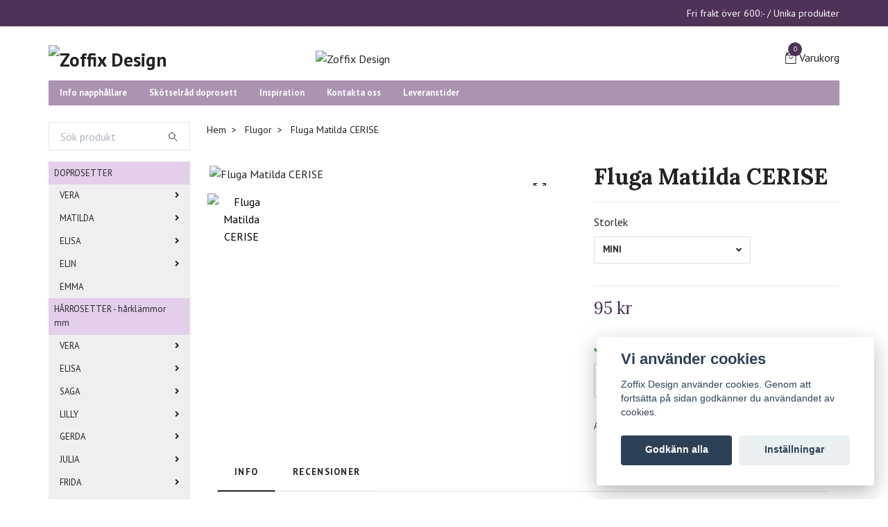

--- FILE ---
content_type: text/html; charset=utf-8
request_url: https://www.zoffix.se/flugor/fluga-matilda-cerise
body_size: 26678
content:
<!DOCTYPE html>
<html class="no-javascript" lang="sv">
<head><meta property="ix:host" content="cdn.quickbutik.com/images"><meta http-equiv="Content-Type" content="text/html; charset=utf-8">
<title>Fluga Matilda CERISE - Zoffix Design</title>
<meta name="author" content="Quickbutik">
<meta name="description" content="Fluga med en dubbel satinrosett.Matilda-rosetten finns även som hårband, hårklämma och som doprosett.Med säkerhetsspänne som gör att flugan knäpps upp ifall man">
<meta property="og:description" content="Fluga med en dubbel satinrosett.Matilda-rosetten finns även som hårband, hårklämma och som doprosett.Med säkerhetsspänne som gör att flugan knäpps upp ifall man">
<meta property="og:title" content="Fluga Matilda CERISE - Zoffix Design">
<meta property="og:url" content="https://www.zoffix.se/flugor/fluga-matilda-cerise">
<meta property="og:site_name" content="Zoffix Design">
<meta property="og:type" content="website">
<meta property="og:image" content="https://cdn.quickbutik.com/images/8480P/products/61bb2587ee0d7.jpeg">
<meta property="twitter:card" content="summary">
<meta property="twitter:title" content="Zoffix Design">
<meta property="twitter:description" content="Fluga med en dubbel satinrosett.Matilda-rosetten finns även som hårband, hårklämma och som doprosett.Med säkerhetsspänne som gör att flugan knäpps upp ifall man">
<meta property="twitter:image" content="https://cdn.quickbutik.com/images/8480P/products/61bb2587ee0d7.jpeg">
<meta name="viewport" content="width=device-width, initial-scale=1, maximum-scale=1">
<script>document.documentElement.classList.remove('no-javascript');</script><!-- Vendor Assets --><link rel="stylesheet" href="https://use.fontawesome.com/releases/v5.15.4/css/all.css">
<link href="https://storage.quickbutik.com/stores/8480P/templates/swift/css/assets.min.css?2350" rel="stylesheet">
<!-- Theme Stylesheet --><link href="https://storage.quickbutik.com/stores/8480P/templates/swift/css/theme-main.css?2350" rel="stylesheet">
<link href="https://storage.quickbutik.com/stores/8480P/templates/swift/css/theme-sub.css?2350" rel="stylesheet">
<link href="https://storage.quickbutik.com/stores/8480P/templates/swift/css/custom.css?2350" rel="stylesheet">
<!-- Google Fonts --><link href="//fonts.googleapis.com/css?family=PT+Sans:400,700%7CLora:400,700" rel="stylesheet" type="text/css"  media="all" /><!-- Favicon--><link rel="icon" type="image/png" href="https://cdn.quickbutik.com/images/8480P/templates/swift/assets/favicon.png?s=2350&auto=format">
<link rel="canonical" href="https://www.zoffix.se/flugor/fluga-matilda-cerise">
<!-- Tweaks for older IEs--><!--[if lt IE 9]>
      <script src="https://oss.maxcdn.com/html5shiv/3.7.3/html5shiv.min.js"></script>
      <script src="https://oss.maxcdn.com/respond/1.4.2/respond.min.js"></script
    ><![endif]-->	<meta name="google-site-verification" content="kykPVrW5DNqRYHSQLOoWHF2i9dn0kPERe56wjEAkzUs" />

<meta name="google-site-verification" content="4vIKTWre71hoLunqQOVnclbBSNXsY_vaGJYxJHBmkm0" />

<link rel="icon" type="image/png" href="https://s3.eu-west-1.amazonaws.com/storage.quickbutik.com/stores/8480P/files/evfav.jpg">


<!-- TrustBox script --> <script type="text/javascript" src="//widget.trustpilot.com/bootstrap/v5/tp.widget.bootstrap.min.js" async></script> <!-- End TrustBox script -->
<style>.hide { display: none; }</style>
<script type="text/javascript" defer>document.addEventListener('DOMContentLoaded', () => {
    document.body.setAttribute('data-qb-page', 'product');
});</script><script src="/assets/shopassets/cookieconsent/cookieconsent.js?v=230"></script>
<style>
    html.force--consent,
    html.force--consent body{
        height: auto!important;
        width: 100vw!important;
    }
</style>

    <script type="text/javascript">
    var qb_cookieconsent = initCookieConsent();
    var qb_cookieconsent_blocks = [{"title":"Vi anv\u00e4nder cookies","description":"Zoffix Design anv\u00e4nder cookies. Genom att forts\u00e4tta p\u00e5 sidan godk\u00e4nner du anv\u00e4ndandet av cookies."},{"title":"N\u00f6dv\u00e4ndiga cookies *","description":"Dessa cookies \u00e4r n\u00f6dv\u00e4ndiga f\u00f6r att butiken ska fungera korrekt och g\u00e5r inte att st\u00e4nga av utan att beh\u00f6va l\u00e4mna denna webbplats. De anv\u00e4nds f\u00f6r att funktionalitet som t.ex. varukorg, skapa ett konto och annat ska fungera korrekt.","toggle":{"value":"basic","enabled":true,"readonly":true}}];
</script>
    <!-- Google Analytics 4 -->
    <script async src="https://www.googletagmanager.com/gtag/js?id=G-BTKRKY273B"></script>
    <script>
        window.dataLayer = window.dataLayer || [];
        function gtag(){dataLayer.push(arguments);}

        gtag('consent', 'default', {
            'analytics_storage': 'denied',
            'ad_storage': 'denied',
            'ad_user_data': 'denied',
            'ad_personalization': 'denied',
            'wait_for_update': 500,
        });

        const getConsentForCategory = (category) => (typeof qb_cookieconsent == 'undefined' || qb_cookieconsent.allowedCategory(category)) ? 'granted' : 'denied';

        if (typeof qb_cookieconsent == 'undefined' || qb_cookieconsent.allowedCategory('analytics') || qb_cookieconsent.allowedCategory('marketing')) {
            const analyticsConsent = getConsentForCategory('analytics');
            const marketingConsent = getConsentForCategory('marketing');

            gtag('consent', 'update', {
                'analytics_storage': analyticsConsent,
                'ad_storage': marketingConsent,
                'ad_user_data': marketingConsent,
                'ad_personalization': marketingConsent,
            });
        }

        // Handle consent updates for GA4
        document.addEventListener('QB_CookieConsentAccepted', function(event) {
            const cookie = qbGetEvent(event).cookie;
            const getConsentLevel = (level) => (cookie && cookie.level && cookie.level.includes(level)) ? 'granted' : 'denied';

            gtag('consent', 'update', {
                'analytics_storage': getConsentLevel('analytics'),
                'ad_storage': getConsentLevel('marketing'),
                'ad_user_data': getConsentLevel('marketing'),
                'ad_personalization': getConsentLevel('marketing'),
            });
        });

        gtag('js', new Date());
        gtag('config', 'G-BTKRKY273B', { 'allow_enhanced_conversions' : true } );
gtag('event', 'view_item', JSON.parse('{"currency":"SEK","value":"95.00","items":[{"item_name":"Fluga Matilda CERISE","item_id":"1334","price":"95.00","item_category":"Flugor","item_variant":"Mini","quantity":"1","description":"<p>Fluga med en dubbel satinrosett.<\/p><p>Matilda-rosetten finns &auml;ven som h&aring;rband, h&aring;rkl&auml;mma och som doprosett.<\/p><p>Med s&auml;kerhetssp&auml;nne som g&ouml;r att flugan kn&auml;pps upp ifall man drar tillr&auml;ckligt h&aring;rt (som s&auml;kerhet t ex om bandet fastnar i n&aring;got).<\/p><p><br><\/p><hr><p><span style=&quot;font-size: 16px;&quot;><span style=&quot;font-family: Georgia,serif;&quot;><u>Storlekar flugor:<\/u><\/span><\/span><\/p><ul><li><span style=&quot;font-family: Tahoma,Geneva,sans-serif;&quot;>Mini:<\/span><br>Rosetten &auml;r ca 7 cm bred.<br>L&auml;ngd p&aring; bandet kan anpassas mellan ca 24-41cm.<br>Rekommenderas till mindre barn: upp till ca 3 &aring;r.<br>(kan sj&auml;lvklart &auml;ven passa andra &aring;ldrar beroende p&aring; hur man vill att den ska sitta)<\/li><li><span style=&quot;font-family: Tahoma,Geneva,sans-serif;&quot;>Barn:<\/span><br>Rosetten &auml;r ca 9 cm bred.<br>L&auml;ngd p&aring; bandet kan anpassas mellan ca 24-41cm.<br>Rekommenderas till barn: &amp;nbsp;ca 1 &ndash; 10 &aring;r.<br>(kan sj&auml;lvklart &auml;ven passa andra &aring;ldrar beroende p&aring; hur man vill att den ska sitta)<\/li><li><span style=&quot;font-family: Tahoma,Geneva,sans-serif;&quot;>Vuxen - liten:<\/span><br>Rosetten &auml;r ca 9 cm bred.<br>L&auml;ngd p&aring; bandet kan anpassas mellan ca 28-46cm.<br>Rekommenderas till st&ouml;rre barn och vuxna: &amp;nbsp;ca 8 &aring;r &ndash; vuxen.<br>(kan sj&auml;lvklart &auml;ven passa andra &aring;ldrar beroende p&aring; hur man vill att den ska sitta)<\/li><li><span style=&quot;font-family: Tahoma,Geneva,sans-serif;&quot;>Vuxen &ndash; stor:<\/span><br>Rosetten &auml;r ca 12,5 cm bred.<br>L&auml;ngd p&aring; bandet kan anpassas mellan ca 28-46cm.<br>Rekommenderas till st&ouml;rre barn och vuxna: &amp;nbsp;ca 10 &aring;r &ndash; vuxen.<br>(kan sj&auml;lvklart &auml;ven passa andra &aring;ldrar beroende p&aring; hur man vill att den ska sitta)<\/li><\/ul><hr><p>&amp;nbsp;<\/p><p>Flera av flugorna matchar n&aring;gon\/n&aring;gra av napph&aring;llarna med rosetter p&aring;.<br>Napph&aring;llarna vars rosetters f&auml;rgnyans &auml;r samma som flugornas f&auml;rgnyans &auml;r gjorda av band med samma f&auml;rg.<br>Detsamma g&auml;ller f&ouml;r doprosetterna och h&aring;rrosetterna gjorda i satinband - om f&auml;rgnyansen &auml;r samma s&aring; &auml;r de gjorda i band med samma f&auml;rg.<\/p>","image_url":"https%3A%2F%2Fcdn.quickbutik.com%2Fimages%2F8480P%2Fproducts%2F61bb2587ee0d7.jpeg"}]}'));

        const gaClientIdPromise = new Promise(resolve => {
            gtag('get', 'G-BTKRKY273B', 'client_id', resolve);
        });
        const gaSessionIdPromise = new Promise(resolve => {
            gtag('get', 'G-BTKRKY273B', 'session_id', resolve);
        });

        Promise.all([gaClientIdPromise, gaSessionIdPromise]).then(([gaClientId, gaSessionId]) => {
            var checkoutButton = document.querySelector("a[href='/cart/index']");
            if (checkoutButton) {
                checkoutButton.onclick = function() {
                    var query = new URLSearchParams({
                        ...(typeof qb_cookieconsent == 'undefined' || qb_cookieconsent.allowedCategory('analytics') ? {
                            gaClientId,
                            gaSessionId,
                        } : {}),
                        consentCategories: [
                            ...(typeof qb_cookieconsent == 'undefined' || qb_cookieconsent.allowedCategory('analytics')) ? ['analytics'] : [],
                            ...(typeof qb_cookieconsent == 'undefined' || qb_cookieconsent.allowedCategory('marketing')) ? ['marketing'] : [],
                        ],
                    });
                    this.setAttribute("href", "/cart/index?" + query.toString());
                };
            }
        });
    </script>
    <!-- End Google Analytics 4 --></head>
<body>
    <header class="header">
   <!-- Section: Top Bar-->
   <div class="top-bar  text-sm">
      <div class="container py-2">
         <div class="row align-items-center">
            <div class="col-12 col-lg-auto px-0">
               <ul class="mb-0  d-flex text-center text-sm-left justify-content-center justify-content-lg-start list-unstyled">
                  <!-- Component: Language Dropdown-->
                  <!-- Component: Tax Dropdown-->
                  <!-- Currency Dropdown-->
               </ul>
            </div>
            <!-- Component: Top information -->
            <div class="mt-2 mt-lg-0 col-12 col-lg  text-center text-lg-right px-0">
               <span class="w-100">Fri frakt över 600:- / Unika produkter</span>
            </div>
         </div>
      </div>
   </div>
   <!-- /Section: Top Bar -->
   <!-- Section: Main Header -->
   <div class="navbar-position"></div>
   <nav class="navbar-expand-lg navbar-light ">
      <div class="container pt-lg-4">
         <div class="row">
            <div class="navbar col-12 px-lg-0 py-0">
               <div class="list-inline-item order-0 d-lg-none col-auto p-0 outline-none">
                  <a href="#" data-toggle="modal" data-target="#sidebarLeft" class="text-hover-primary">
                     <svg class="svg-icon navbar-icon">
                        <use xlink:href="#menu-hamburger-1"></use>
                     </svg>
                  </a>
               </div>
               <a href="https://www.zoffix.se" title="Zoffix Design"
                  class="navbar-brand order-1 order-lg-1 text-center text-md-left col-auto p-0">
               
               <img alt="Zoffix Design" class="img-fluid img-logo" srcset="https://cdn.quickbutik.com/images/8480P/templates/swift/assets/logo.png?s=2350&auto=format&dpr=1 1x, https://cdn.quickbutik.com/images/8480P/templates/swift/assets/logo.png?s=2350&auto=format&dpr=2 2x, https://cdn.quickbutik.com/images/8480P/templates/swift/assets/logo.png?s=2350&auto=format&dpr=3 3x"
                  src="https://cdn.quickbutik.com/images/8480P/templates/swift/assets/logo.png?s=2350&auto=format">
               </a>
               <a class="d-none d-lg-block px-2 order-lg-2 col-5 p-0" >
               <img alt="Zoffix Design" class="img-fluid" srcset="https://cdn.quickbutik.com/images/8480P/templates/swift/assets/topimage.png?s=2350&auto=format&dpr=1 1x, https://cdn.quickbutik.com/images/8480P/templates/swift/assets/topimage.png?s=2350&auto=format&dpr=2 2x, https://cdn.quickbutik.com/images/8480P/templates/swift/assets/topimage.png?s=2350&auto=format&dpr=3 3x" src="https://cdn.quickbutik.com/images/8480P/templates/swift/assets/topimage.png?s=2350&auto=format">
               </a>
               <ul class="list-inline order-2 order-lg-4 mb-0 text-right col-auto p-0 outline-none">
                  <li class="list-inline-item">
                     <a href="#" data-toggle="modal" data-target="#sidebarCart"
                        class="position-relative text-hover-primary d-flex align-items-center qs-cart-view">
                        <svg class="svg-icon navbar-icon">
                           <use xlink:href="#retail-bag-1"></use>
                        </svg>
                        <div class="navbar-icon-badge icon-count text-white primary-bg basket-count-items">0
                        </div>
                        <span class="d-none d-sm-inline color-text-base">Varukorg
                        </span>
                     </a>
                  </li>
               </ul>
            </div>
         </div>
      </div>
      <div class="container pt-2">
         <div class="row navbar-bg px-0 mainmenu_font_size">
            <ul class="col navbar-nav d-none d-lg-flex mt-lg-0 flex-wrap px-0">
               <li class="nav-item main-top-menu ">
                  <a href="/sidor/info-napphallare" title="Info napphållare" class="nav-link ">Info napphållare</a>
               </li>
               <li class="nav-item main-top-menu ">
                  <a href="/sidor/skotselrad-doprosett" title="Skötselråd doprosett" class="nav-link ">Skötselråd doprosett</a>
               </li>
               <li class="nav-item main-top-menu ">
                  <a href="/sidor/inspiration" title="Inspiration" class="nav-link ">Inspiration</a>
               </li>
               <li class="nav-item main-top-menu ">
                  <a href="/contact" title="Kontakta oss" class="nav-link ">Kontakta oss</a>
               </li>
               <li class="nav-item main-top-menu ">
                  <a href="/sidor/leveranstider" title="Leveranstider" class="nav-link ">Leveranstider</a>
               </li>
            </ul>
         </div>
      </div>
   </nav>
   <!-- /Section: Main Header -->
</header>
<!-- Section: Top Menu -->
<div id="sidebarLeft" tabindex="-1" role="dialog" aria-hidden="true" class="modal fade modal-left">
   <div role="document" class="modal-dialog">
      <div class="modal-content">
         <div class="modal-header pb-0 border-0 d-block">
            <div class="row">
               <form action="/shop/search" method="get" class="col d-lg-flex w-100 my-lg-0 mb-2 pt-1">
                  <div class="search-wrapper input-group">
                     <input type="text" name="s" placeholder="Sök produkt" aria-label="Search"
                        aria-describedby="button-search" class="form-control pl-3 border-0 mobile-search" />
                     <div class="input-group-append ml-0">
                        <button id="button-search" type="submit" class="btn py-0 btn-underlined border-0">
                           <svg class="svg-icon navbar-icon">
                              <use xlink:href="#search-1"></use>
                           </svg>
                        </button>
                     </div>
                  </div>
               </form>
               <button type="button" data-dismiss="modal" aria-label="Close" class="close col-auto close-rotate">
                  <svg class="svg-icon w-3rem h-3rem svg-icon-light align-middle">
                     <use xlink:href="#close-1"></use>
                  </svg>
               </button>
            </div>
         </div>
         <div class="modal-body pt-0">
            <div class="px-2 pb-5">
               <ul class="nav flex-column">
                  <li class="nav-item dropdown">
                     <a href="/doprosetter" data-toggle="collapse" data-target="#cat37" aria-haspopup="true"
                        aria-expanded="false"
                        class="nav-link mobile-nav-link pl-0 mobile-dropdown-toggle dropdown-toggle">DOPROSETTER</a>
                     <div id="cat37" class="collapse">
                        <ul class="nav flex-column ml-3">
                           <li class="nav-item">
                              <a class="nav-link mobile-nav-link pl-0 show-all" href="/doprosetter" title="DOPROSETTER">Visa alla i DOPROSETTER</a>
                           </li>
                           <li class="nav-item dropdown">
                              <a href="#" data-target="#subcat207" data-toggle="collapse" aria-haspopup="true"
                                 aria-expanded="false" class="nav-link pl-0 dropdown-toggle">VERA</a>
                              <div id="subcat207" class="collapse">
                                 <ul class="nav flex-column ml-3">
                                    <li class="nav-item">
                                       <a class="nav-link mobile-nav-link pl-0 show-all" href="/doprosetter/vera"
                                          title="VERA">Visa alla i VERA</a>
                                    </li>
                                    <li class="nav-item">
                                       <a href="/doprosetter/vera/vera-liten-doprosett" class="nav-link pl-0 ">liten</a>
                                    </li>
                                    <li class="nav-item">
                                       <a href="/doprosetter/vera/vera-stor-doprosett" class="nav-link pl-0 ">stor</a>
                                    </li>
                                    <li class="nav-item">
                                       <a href="/doprosetter/vera/vera-jumbo-doprosett" class="nav-link pl-0 ">jumbo</a>
                                    </li>
                                    <li class="nav-item">
                                       <a href="/doprosetter/vera/vera-rainbow-doprosett" class="nav-link pl-0 ">Rainbow</a>
                                    </li>
                                 </ul>
                              </div>
                           </li>
                           <li class="nav-item dropdown">
                              <a href="#" data-target="#subcat213" data-toggle="collapse" aria-haspopup="true"
                                 aria-expanded="false" class="nav-link pl-0 dropdown-toggle">MATILDA</a>
                              <div id="subcat213" class="collapse">
                                 <ul class="nav flex-column ml-3">
                                    <li class="nav-item">
                                       <a class="nav-link mobile-nav-link pl-0 show-all" href="/doprosetter/matilda-dop"
                                          title="MATILDA">Visa alla i MATILDA</a>
                                    </li>
                                    <li class="nav-item">
                                       <a href="/doprosetter/matilda-dop/matilda-liten-doprosett" class="nav-link pl-0 ">liten</a>
                                    </li>
                                    <li class="nav-item">
                                       <a href="/doprosetter/matilda-dop/matilda-stor-doprosett" class="nav-link pl-0 ">stor</a>
                                    </li>
                                 </ul>
                              </div>
                           </li>
                           <li class="nav-item dropdown">
                              <a href="#" data-target="#subcat250" data-toggle="collapse" aria-haspopup="true"
                                 aria-expanded="false" class="nav-link pl-0 dropdown-toggle">ELISA</a>
                              <div id="subcat250" class="collapse">
                                 <ul class="nav flex-column ml-3">
                                    <li class="nav-item">
                                       <a class="nav-link mobile-nav-link pl-0 show-all" href="/doprosetter/elisa"
                                          title="ELISA">Visa alla i ELISA</a>
                                    </li>
                                    <li class="nav-item">
                                       <a href="/doprosetter/elisa/elisa-liten-doprosett" class="nav-link pl-0 ">liten</a>
                                    </li>
                                    <li class="nav-item">
                                       <a href="/doprosetter/elisa/elisa-stor-doprosett" class="nav-link pl-0 ">stor</a>
                                    </li>
                                 </ul>
                              </div>
                           </li>
                           <li class="nav-item dropdown">
                              <a href="#" data-target="#subcat210" data-toggle="collapse" aria-haspopup="true"
                                 aria-expanded="false" class="nav-link pl-0 dropdown-toggle">ELIN</a>
                              <div id="subcat210" class="collapse">
                                 <ul class="nav flex-column ml-3">
                                    <li class="nav-item">
                                       <a class="nav-link mobile-nav-link pl-0 show-all" href="/doprosetter/elin"
                                          title="ELIN">Visa alla i ELIN</a>
                                    </li>
                                    <li class="nav-item">
                                       <a href="/doprosetter/elin/elin-liten-doprosett" class="nav-link pl-0 ">liten</a>
                                    </li>
                                    <li class="nav-item">
                                       <a href="/doprosetter/elin/elin-stor-doprosett" class="nav-link pl-0 ">stor</a>
                                    </li>
                                 </ul>
                              </div>
                           </li>
                           <li class="nav-item">
                              <a href="/doprosetter/emma-dop" class="nav-link mobile-nav-link pl-0 ">EMMA</a>
                           </li>
                        </ul>
                     </div>
                  </li>
                  <li class="nav-item dropdown">
                     <a href="/harklammor" data-toggle="collapse" data-target="#cat38" aria-haspopup="true"
                        aria-expanded="false"
                        class="nav-link mobile-nav-link pl-0 mobile-dropdown-toggle dropdown-toggle">HÅRROSETTER - hårklämmor mm</a>
                     <div id="cat38" class="collapse">
                        <ul class="nav flex-column ml-3">
                           <li class="nav-item">
                              <a class="nav-link mobile-nav-link pl-0 show-all" href="/harklammor" title="HÅRROSETTER - hårklämmor mm">Visa alla i HÅRROSETTER - hårklämmor mm</a>
                           </li>
                           <li class="nav-item dropdown">
                              <a href="#" data-target="#subcat176" data-toggle="collapse" aria-haspopup="true"
                                 aria-expanded="false" class="nav-link pl-0 dropdown-toggle">VERA</a>
                              <div id="subcat176" class="collapse">
                                 <ul class="nav flex-column ml-3">
                                    <li class="nav-item">
                                       <a class="nav-link mobile-nav-link pl-0 show-all" href="/harklammor/vera-harrosett"
                                          title="VERA">Visa alla i VERA</a>
                                    </li>
                                    <li class="nav-item">
                                       <a href="/harklammor/vera-harrosett/vera-liten-harklamma" class="nav-link pl-0 ">liten</a>
                                    </li>
                                    <li class="nav-item">
                                       <a href="/harklammor/vera-harrosett/vera-stor-harklamma" class="nav-link pl-0 ">stor</a>
                                    </li>
                                    <li class="nav-item">
                                       <a href="/harklammor/vera-harrosett/vera-med-hangande-band" class="nav-link pl-0 ">stor m. hängande band</a>
                                    </li>
                                    <li class="nav-item">
                                       <a href="/harklammor/vera-harrosett/vera-jumbo-harrosett" class="nav-link pl-0 ">jumbo</a>
                                    </li>
                                    <li class="nav-item">
                                       <a href="/harklammor/vera-harrosett/vera-jumbo-med-hangande-band" class="nav-link pl-0 ">jumbo m. hängande band</a>
                                    </li>
                                 </ul>
                              </div>
                           </li>
                           <li class="nav-item dropdown">
                              <a href="#" data-target="#subcat256" data-toggle="collapse" aria-haspopup="true"
                                 aria-expanded="false" class="nav-link pl-0 dropdown-toggle">ELISA </a>
                              <div id="subcat256" class="collapse">
                                 <ul class="nav flex-column ml-3">
                                    <li class="nav-item">
                                       <a class="nav-link mobile-nav-link pl-0 show-all" href="/harklammor/elisa-harrosett"
                                          title="ELISA ">Visa alla i ELISA </a>
                                    </li>
                                    <li class="nav-item">
                                       <a href="/harklammor/elisa-harrosett/elisa-liten-rosett-harrosett" class="nav-link pl-0 ">liten</a>
                                    </li>
                                    <li class="nav-item">
                                       <a href="/harklammor/elisa-harrosett/elisa-stor-rosett-harrosett" class="nav-link pl-0 ">stor</a>
                                    </li>
                                 </ul>
                              </div>
                           </li>
                           <li class="nav-item dropdown">
                              <a href="#" data-target="#subcat202" data-toggle="collapse" aria-haspopup="true"
                                 aria-expanded="false" class="nav-link pl-0 dropdown-toggle">SAGA</a>
                              <div id="subcat202" class="collapse">
                                 <ul class="nav flex-column ml-3">
                                    <li class="nav-item">
                                       <a class="nav-link mobile-nav-link pl-0 show-all" href="/harklammor/saga"
                                          title="SAGA">Visa alla i SAGA</a>
                                    </li>
                                    <li class="nav-item">
                                       <a href="/harklammor/saga/saga-liten-rosett-harklamma" class="nav-link pl-0 ">liten</a>
                                    </li>
                                 </ul>
                              </div>
                           </li>
                           <li class="nav-item dropdown">
                              <a href="#" data-target="#subcat181" data-toggle="collapse" aria-haspopup="true"
                                 aria-expanded="false" class="nav-link pl-0 dropdown-toggle">LILLY</a>
                              <div id="subcat181" class="collapse">
                                 <ul class="nav flex-column ml-3">
                                    <li class="nav-item">
                                       <a class="nav-link mobile-nav-link pl-0 show-all" href="/harklammor/lilly"
                                          title="LILLY">Visa alla i LILLY</a>
                                    </li>
                                    <li class="nav-item">
                                       <a href="/harklammor/lilly/lilly-liten-harklamma" class="nav-link pl-0 ">liten</a>
                                    </li>
                                    <li class="nav-item">
                                       <a href="/harklammor/lilly/lilly-mellan-harklamma" class="nav-link pl-0 ">mellan</a>
                                    </li>
                                    <li class="nav-item">
                                       <a href="/harklammor/lilly/lilly-stor-harklamma" class="nav-link pl-0 ">stor</a>
                                    </li>
                                 </ul>
                              </div>
                           </li>
                           <li class="nav-item dropdown">
                              <a href="#" data-target="#subcat185" data-toggle="collapse" aria-haspopup="true"
                                 aria-expanded="false" class="nav-link pl-0 dropdown-toggle">GERDA</a>
                              <div id="subcat185" class="collapse">
                                 <ul class="nav flex-column ml-3">
                                    <li class="nav-item">
                                       <a class="nav-link mobile-nav-link pl-0 show-all" href="/harklammor/gerda"
                                          title="GERDA">Visa alla i GERDA</a>
                                    </li>
                                    <li class="nav-item">
                                       <a href="/harklammor/gerda/gerda-liten-rosett-harrosett" class="nav-link pl-0 ">liten</a>
                                    </li>
                                 </ul>
                              </div>
                           </li>
                           <li class="nav-item dropdown">
                              <a href="#" data-target="#subcat187" data-toggle="collapse" aria-haspopup="true"
                                 aria-expanded="false" class="nav-link pl-0 dropdown-toggle">JULIA</a>
                              <div id="subcat187" class="collapse">
                                 <ul class="nav flex-column ml-3">
                                    <li class="nav-item">
                                       <a class="nav-link mobile-nav-link pl-0 show-all" href="/harklammor/julia"
                                          title="JULIA">Visa alla i JULIA</a>
                                    </li>
                                    <li class="nav-item">
                                       <a href="/harklammor/julia/julia-liten-harklamma" class="nav-link pl-0 ">liten</a>
                                    </li>
                                    <li class="nav-item">
                                       <a href="/harklammor/julia/julia-stor-harklamma" class="nav-link pl-0 ">stor</a>
                                    </li>
                                 </ul>
                              </div>
                           </li>
                           <li class="nav-item dropdown">
                              <a href="#" data-target="#subcat190" data-toggle="collapse" aria-haspopup="true"
                                 aria-expanded="false" class="nav-link pl-0 dropdown-toggle">FRIDA</a>
                              <div id="subcat190" class="collapse">
                                 <ul class="nav flex-column ml-3">
                                    <li class="nav-item">
                                       <a class="nav-link mobile-nav-link pl-0 show-all" href="/harklammor/frida"
                                          title="FRIDA">Visa alla i FRIDA</a>
                                    </li>
                                    <li class="nav-item">
                                       <a href="/harklammor/frida/frida-liten-rosett-harklamma" class="nav-link pl-0 ">liten</a>
                                    </li>
                                    <li class="nav-item">
                                       <a href="/harklammor/frida/frida-stor-harklamma" class="nav-link pl-0 ">stor</a>
                                    </li>
                                 </ul>
                              </div>
                           </li>
                           <li class="nav-item dropdown">
                              <a href="#" data-target="#subcat193" data-toggle="collapse" aria-haspopup="true"
                                 aria-expanded="false" class="nav-link pl-0 dropdown-toggle">EMMA</a>
                              <div id="subcat193" class="collapse">
                                 <ul class="nav flex-column ml-3">
                                    <li class="nav-item">
                                       <a class="nav-link mobile-nav-link pl-0 show-all" href="/harklammor/22-emma"
                                          title="EMMA">Visa alla i EMMA</a>
                                    </li>
                                    <li class="nav-item">
                                       <a href="/harklammor/22-emma/emma-harrosett" class="nav-link pl-0 ">standard</a>
                                    </li>
                                    <li class="nav-item">
                                       <a href="/harklammor/22-emma/emma-jumbo-harrosett" class="nav-link pl-0 ">jumbo</a>
                                    </li>
                                 </ul>
                              </div>
                           </li>
                           <li class="nav-item dropdown">
                              <a href="#" data-target="#subcat199" data-toggle="collapse" aria-haspopup="true"
                                 aria-expanded="false" class="nav-link pl-0 dropdown-toggle">MATILDA</a>
                              <div id="subcat199" class="collapse">
                                 <ul class="nav flex-column ml-3">
                                    <li class="nav-item">
                                       <a class="nav-link mobile-nav-link pl-0 show-all" href="/harklammor/matilda"
                                          title="MATILDA">Visa alla i MATILDA</a>
                                    </li>
                                    <li class="nav-item">
                                       <a href="/harklammor/matilda/matilda-liten-rosett-harklamma" class="nav-link pl-0 ">liten </a>
                                    </li>
                                    <li class="nav-item">
                                       <a href="/harklammor/matilda/matilda-stor-harklamma" class="nav-link pl-0 ">stor</a>
                                    </li>
                                 </ul>
                              </div>
                           </li>
                        </ul>
                     </div>
                  </li>
                  <li class="nav-item dropdown">
                     <a href="/harband" data-toggle="collapse" data-target="#cat74" aria-haspopup="true"
                        aria-expanded="false"
                        class="nav-link mobile-nav-link pl-0 mobile-dropdown-toggle dropdown-toggle">HÅRROSETTER - hårband</a>
                     <div id="cat74" class="collapse">
                        <ul class="nav flex-column ml-3">
                           <li class="nav-item">
                              <a class="nav-link mobile-nav-link pl-0 show-all" href="/harband" title="HÅRROSETTER - hårband">Visa alla i HÅRROSETTER - hårband</a>
                           </li>
                           <li class="nav-item dropdown">
                              <a href="#" data-target="#subcat221" data-toggle="collapse" aria-haspopup="true"
                                 aria-expanded="false" class="nav-link pl-0 dropdown-toggle">VERA</a>
                              <div id="subcat221" class="collapse">
                                 <ul class="nav flex-column ml-3">
                                    <li class="nav-item">
                                       <a class="nav-link mobile-nav-link pl-0 show-all" href="/harband/vera-harband"
                                          title="VERA">Visa alla i VERA</a>
                                    </li>
                                    <li class="nav-item">
                                       <a href="/harband/vera-harband/vera-liten-harband" class="nav-link pl-0 ">liten</a>
                                    </li>
                                    <li class="nav-item">
                                       <a href="/harband/vera-harband/vera-stor-harband" class="nav-link pl-0 ">stor</a>
                                    </li>
                                 </ul>
                              </div>
                           </li>
                           <li class="nav-item">
                              <a href="/harband/saga-liten-harband" class="nav-link mobile-nav-link pl-0 ">SAGA</a>
                           </li>
                           <li class="nav-item dropdown">
                              <a href="#" data-target="#subcat231" data-toggle="collapse" aria-haspopup="true"
                                 aria-expanded="false" class="nav-link pl-0 dropdown-toggle">LILLY</a>
                              <div id="subcat231" class="collapse">
                                 <ul class="nav flex-column ml-3">
                                    <li class="nav-item">
                                       <a class="nav-link mobile-nav-link pl-0 show-all" href="/harband/48-lilly"
                                          title="LILLY">Visa alla i LILLY</a>
                                    </li>
                                    <li class="nav-item">
                                       <a href="/harband/48-lilly/lilly-liten-harband" class="nav-link pl-0 ">liten</a>
                                    </li>
                                    <li class="nav-item">
                                       <a href="/harband/48-lilly/lilly-mellan-harband" class="nav-link pl-0 ">mellan</a>
                                    </li>
                                    <li class="nav-item">
                                       <a href="/harband/48-lilly/lilly-stor-harband" class="nav-link pl-0 ">stor</a>
                                    </li>
                                 </ul>
                              </div>
                           </li>
                           <li class="nav-item dropdown">
                              <a href="#" data-target="#subcat228" data-toggle="collapse" aria-haspopup="true"
                                 aria-expanded="false" class="nav-link pl-0 dropdown-toggle">EMMA</a>
                              <div id="subcat228" class="collapse">
                                 <ul class="nav flex-column ml-3">
                                    <li class="nav-item">
                                       <a class="nav-link mobile-nav-link pl-0 show-all" href="/harband/emma"
                                          title="EMMA">Visa alla i EMMA</a>
                                    </li>
                                    <li class="nav-item">
                                       <a href="/harband/emma/emma-harband" class="nav-link pl-0 ">standard</a>
                                    </li>
                                    <li class="nav-item">
                                       <a href="/harband/emma/emma-jumbo-rosett-harband" class="nav-link pl-0 ">jumbo</a>
                                    </li>
                                 </ul>
                              </div>
                           </li>
                           <li class="nav-item dropdown">
                              <a href="#" data-target="#subcat225" data-toggle="collapse" aria-haspopup="true"
                                 aria-expanded="false" class="nav-link pl-0 dropdown-toggle">MATILDA</a>
                              <div id="subcat225" class="collapse">
                                 <ul class="nav flex-column ml-3">
                                    <li class="nav-item">
                                       <a class="nav-link mobile-nav-link pl-0 show-all" href="/harband/matilda-harband"
                                          title="MATILDA">Visa alla i MATILDA</a>
                                    </li>
                                    <li class="nav-item">
                                       <a href="/harband/matilda-harband/matilda-liten-rosett-harband" class="nav-link pl-0 ">liten </a>
                                    </li>
                                    <li class="nav-item">
                                       <a href="/harband/matilda-harband/matilda-stor-rosett-harband" class="nav-link pl-0 ">stor</a>
                                    </li>
                                 </ul>
                              </div>
                           </li>
                           <li class="nav-item dropdown">
                              <a href="#" data-target="#subcat267" data-toggle="collapse" aria-haspopup="true"
                                 aria-expanded="false" class="nav-link pl-0 dropdown-toggle">ELISA</a>
                              <div id="subcat267" class="collapse">
                                 <ul class="nav flex-column ml-3">
                                    <li class="nav-item">
                                       <a class="nav-link mobile-nav-link pl-0 show-all" href="/harband/elisa-harband"
                                          title="ELISA">Visa alla i ELISA</a>
                                    </li>
                                    <li class="nav-item">
                                       <a href="/harband/elisa-harband/elisa-liten-rosett-harband" class="nav-link pl-0 ">liten</a>
                                    </li>
                                    <li class="nav-item">
                                       <a href="/harband/elisa-harband/elisa-stor-rosett-harband" class="nav-link pl-0 ">stor</a>
                                    </li>
                                 </ul>
                              </div>
                           </li>
                        </ul>
                     </div>
                  </li>
                  <li class="nav-item dropdown">
                     <a href="/napphallare" data-toggle="collapse" data-target="#cat2" aria-haspopup="true"
                        aria-expanded="false"
                        class="nav-link mobile-nav-link pl-0 mobile-dropdown-toggle dropdown-toggle">NAPPHÅLLARE</a>
                     <div id="cat2" class="collapse">
                        <ul class="nav flex-column ml-3">
                           <li class="nav-item">
                              <a class="nav-link mobile-nav-link pl-0 show-all" href="/napphallare" title="NAPPHÅLLARE">Visa alla i NAPPHÅLLARE</a>
                           </li>
                           <li class="nav-item dropdown">
                              <a href="#" data-target="#subcat12" data-toggle="collapse" aria-haspopup="true"
                                 aria-expanded="false" class="nav-link pl-0 dropdown-toggle">- ENFÄRGADE BAND</a>
                              <div id="subcat12" class="collapse">
                                 <ul class="nav flex-column ml-3">
                                    <li class="nav-item">
                                       <a class="nav-link mobile-nav-link pl-0 show-all" href="/napphallare/napphallare-enfargade-band"
                                          title="- ENFÄRGADE BAND">Visa alla i - ENFÄRGADE BAND</a>
                                    </li>
                                    <li class="nav-item">
                                       <a href="/napphallare/napphallare-enfargade-band/beige" class="nav-link pl-0 ">Beige</a>
                                    </li>
                                    <li class="nav-item">
                                       <a href="/napphallare/napphallare-enfargade-band/bla" class="nav-link pl-0 ">Blå</a>
                                    </li>
                                    <li class="nav-item">
                                       <a href="/napphallare/napphallare-enfargade-band/bruna" class="nav-link pl-0 ">Bruna</a>
                                    </li>
                                    <li class="nav-item">
                                       <a href="/napphallare/napphallare-enfargade-band/cerise" class="nav-link pl-0 ">Cerise</a>
                                    </li>
                                    <li class="nav-item">
                                       <a href="/napphallare/napphallare-enfargade-band/gra" class="nav-link pl-0 ">Grå</a>
                                    </li>
                                    <li class="nav-item">
                                       <a href="/napphallare/napphallare-enfargade-band/graddvita" class="nav-link pl-0 ">Gräddvita</a>
                                    </li>
                                    <li class="nav-item">
                                       <a href="/napphallare/napphallare-enfargade-band/grona" class="nav-link pl-0 ">Gröna</a>
                                    </li>
                                    <li class="nav-item">
                                       <a href="/napphallare/napphallare-enfargade-band/gul" class="nav-link pl-0 ">Gul</a>
                                    </li>
                                    <li class="nav-item">
                                       <a href="/napphallare/napphallare-enfargade-band/guld" class="nav-link pl-0 ">Guld</a>
                                    </li>
                                    <li class="nav-item">
                                       <a href="/napphallare/napphallare-enfargade-band/lila" class="nav-link pl-0 ">Lila</a>
                                    </li>
                                    <li class="nav-item">
                                       <a href="/napphallare/napphallare-enfargade-band/rosa" class="nav-link pl-0 ">Rosa</a>
                                    </li>
                                    <li class="nav-item">
                                       <a href="/napphallare/napphallare-enfargade-band/roda" class="nav-link pl-0 ">Röda</a>
                                    </li>
                                    <li class="nav-item">
                                       <a href="/napphallare/napphallare-enfargade-band/svarta" class="nav-link pl-0 ">Svarta</a>
                                    </li>
                                    <li class="nav-item">
                                       <a href="/napphallare/napphallare-enfargade-band/vita" class="nav-link pl-0 ">Vita</a>
                                    </li>
                                 </ul>
                              </div>
                           </li>
                           <li class="nav-item dropdown">
                              <a href="#" data-target="#subcat14" data-toggle="collapse" aria-haspopup="true"
                                 aria-expanded="false" class="nav-link pl-0 dropdown-toggle">- MÖNSTRADE BAND</a>
                              <div id="subcat14" class="collapse">
                                 <ul class="nav flex-column ml-3">
                                    <li class="nav-item">
                                       <a class="nav-link mobile-nav-link pl-0 show-all" href="/napphallare/napphallare-monstrade-band"
                                          title="- MÖNSTRADE BAND">Visa alla i - MÖNSTRADE BAND</a>
                                    </li>
                                    <li class="nav-item">
                                       <a href="/napphallare/napphallare-monstrade-band/blandat" class="nav-link pl-0 ">Blandat</a>
                                    </li>
                                    <li class="nav-item">
                                       <a href="/napphallare/napphallare-monstrade-band/blommor" class="nav-link pl-0 ">Blommor</a>
                                    </li>
                                    <li class="nav-item">
                                       <a href="/napphallare/napphallare-monstrade-band/djur" class="nav-link pl-0 ">Djur</a>
                                    </li>
                                    <li class="nav-item">
                                       <a href="/napphallare/napphallare-monstrade-band/monster" class="nav-link pl-0 ">Mönster</a>
                                    </li>
                                 </ul>
                              </div>
                           </li>
                        </ul>
                     </div>
                  </li>
                  <li class="nav-item ">
                     <a href="/flugor" title="FLUGOR" class="nav-link mobile-nav-link pl-0">FLUGOR</a>
                  </li>
                  <li class="nav-item ">
                     <a href="/reflexrosetter" title="REFLEXROSETTER" class="nav-link mobile-nav-link pl-0">REFLEXROSETTER</a>
                  </li>
                  <li class="nav-item ">
                     <a href="/satinband" title="SATINBAND" class="nav-link mobile-nav-link pl-0">SATINBAND</a>
                  </li>
                  <li class="nav-item ">
                     <a href="/sma-rosetter" title="SMÅ ROSETTER" class="nav-link mobile-nav-link pl-0">SMÅ ROSETTER</a>
                  </li>
                  <li class="nav-item ">
                     <a href="/tillaggsval" title="TILLÄGGSVAL" class="nav-link mobile-nav-link pl-0">TILLÄGGSVAL</a>
                  </li>
                  <li class="nav-item ">
                     <a href="/tillbehor" title="TILLBEHÖR" class="nav-link mobile-nav-link pl-0">TILLBEHÖR</a>
                  </li>
                  <li class="nav-item ">
                     <a href="/orhangen" title="ÖRHÄNGEN" class="nav-link mobile-nav-link pl-0">ÖRHÄNGEN</a>
                  </li>
                  <li class="nav-item ">
                     <a href="/stand-with-ukraine" title="STAND WITH UKRAINE" class="nav-link mobile-nav-link pl-0">STAND WITH UKRAINE</a>
                  </li>
                  <li class="nav-item ">
                     <a href="/nyckelband" title="NYCKELBAND/NYCKELRINGAR" class="nav-link mobile-nav-link pl-0">NYCKELBAND/NYCKELRINGAR</a>
                  </li>
                  <li class="nav-item ">
                     <a href="/fargprov" title="FÄRGPROV" class="nav-link mobile-nav-link pl-0">FÄRGPROV</a>
                  </li>
                  <li class="nav-item ">
                     <a href="/huvudband-med-kors" title="HUVUDBAND MED KORS" class="nav-link mobile-nav-link pl-0">HUVUDBAND MED KORS</a>
                  </li>
                  <li class="nav-item ">
                     <a href="/doppresenter" title="PRESENTER" class="nav-link mobile-nav-link pl-0">PRESENTER</a>
                  </li>
                  <li class="nav-item ">
                     <a href="/vanthallare" title="VANTHÅLLARE" class="nav-link mobile-nav-link pl-0">VANTHÅLLARE</a>
                  </li>
                  <li class="nav-item ">
                     <a href="/rosa-oktober" title="ROSA OKTOBER" class="nav-link mobile-nav-link pl-0">ROSA OKTOBER</a>
                  </li>
                  <li class="nav-item ">
                     <a href="/jul" title="* JUL *" class="nav-link mobile-nav-link pl-0">* JUL *</a>
                  </li>
                  <li class="nav-item ">
                     <a href="/sidor/info-napphallare" title="Info napphållare" class="nav-link mobile-nav-link pl-0">Info napphållare</a>
                  </li>
                  <li class="nav-item ">
                     <a href="/sidor/skotselrad-doprosett" title="Skötselråd doprosett" class="nav-link mobile-nav-link pl-0">Skötselråd doprosett</a>
                  </li>
                  <li class="nav-item ">
                     <a href="/sidor/inspiration" title="Inspiration" class="nav-link mobile-nav-link pl-0">Inspiration</a>
                  </li>
                  <li class="nav-item ">
                     <a href="/contact" title="Kontakta oss" class="nav-link mobile-nav-link pl-0">Kontakta oss</a>
                  </li>
                  <li class="nav-item ">
                     <a href="/sidor/leveranstider" title="Leveranstider" class="nav-link mobile-nav-link pl-0">Leveranstider</a>
                  </li>
               </ul>
            </div>
         </div>
      </div>
   </div>
</div>
<!-- /Section: Top Menu --><div class="container">
        <div class="row">
        <div class="sidebar  pr-lg-4 pl-lg-0 pt-4  order-lg-1 order-2 col-lg-3">
   <div class="pb-3 align-items-center">
      <form action="/shop/search" method="get" class="d-lg-flex order-lg-2 d-none my-lg-0 flex-grow-1 top-searchbar text-center">
         <div class="search-wrapper input-group">
            <input type="text" name="s" placeholder="Sök produkt" aria-label="Search" aria-describedby="button-search-sidebar" class="form-control pl-3 border-0">
            <div class="input-group-append ml-0 bg-white">
               <button id="button-search-sidebar" type="submit" class="btn py-0 btn-underlined border-0">
                  <svg class="svg-icon navbar-icon">
                     <use xlink:href="#search-1"></use>
                  </svg>
               </button>
            </div>
         </div>
      </form>
   </div>
   <div id="categoriesMenu" role="menu" class="expand-lg collapse">
      <ul class="sidebar-icon-menu pb-3 mt-4 mt-lg-0">
         <li class="py-0">
            <div class="d-flex align-items-center justify-content-between" style="background-color: #e3cfea;">
               <a href="/doprosetter" class="sidefont-2 col-12 pl-2 pl-0 sidefont-2" style="color: #2a2a2a;">DOPROSETTER</a>
            </div>
            <div id="sidecat37" class="show pl-3" style="background-color: #f1eef2;">
               <ul class="nav flex-column mt-0 sidebar-icon-menu sidebar-icon-submenu mb-0 ml-0">
                  <li class="d-flex align-items-center justify-content-between">
                     <a href="/doprosetter/vera" class="col-auto pl-0 sidefont-2" style="color: #222222">VERA</a>
                     <a href="/doprosetter/vera" data-toggle="collapse" data-target="#sidesubcat207" aria-haspopup="true"
                        aria-expanded="false"
                        class="w-100 pl-0 font-weight-bold sidebar-icon-menu-item sidefont-2" style="color: #222222"></a>
                  </li>
                  <li class="nav-item dropdown">
                     <div id="sidesubcat207" class="collapse">
                        <ul class="nav flex-column ml-3">
                           <li class="sidefont-2 nav-item">
                              <a href="/doprosetter/vera/vera-liten-doprosett" class="pl-0 d-block " style="color: #222222; opacity: 0.8;">liten</a>
                           </li>
                           <li class="sidefont-2 nav-item">
                              <a href="/doprosetter/vera/vera-stor-doprosett" class="pl-0 d-block " style="color: #222222; opacity: 0.8;">stor</a>
                           </li>
                           <li class="sidefont-2 nav-item">
                              <a href="/doprosetter/vera/vera-jumbo-doprosett" class="pl-0 d-block " style="color: #222222; opacity: 0.8;">jumbo</a>
                           </li>
                           <li class="sidefont-2 nav-item">
                              <a href="/doprosetter/vera/vera-rainbow-doprosett" class="pl-0 d-block " style="color: #222222; opacity: 0.8;">Rainbow</a>
                           </li>
                        </ul>
                     </div>
                  </li>
                  <li class="d-flex align-items-center justify-content-between">
                     <a href="/doprosetter/matilda-dop" class="col-auto pl-0 sidefont-2" style="color: #222222">MATILDA</a>
                     <a href="/doprosetter/matilda-dop" data-toggle="collapse" data-target="#sidesubcat213" aria-haspopup="true"
                        aria-expanded="false"
                        class="w-100 pl-0 font-weight-bold sidebar-icon-menu-item sidefont-2" style="color: #222222"></a>
                  </li>
                  <li class="nav-item dropdown">
                     <div id="sidesubcat213" class="collapse">
                        <ul class="nav flex-column ml-3">
                           <li class="sidefont-2 nav-item">
                              <a href="/doprosetter/matilda-dop/matilda-liten-doprosett" class="pl-0 d-block " style="color: #222222; opacity: 0.8;">liten</a>
                           </li>
                           <li class="sidefont-2 nav-item">
                              <a href="/doprosetter/matilda-dop/matilda-stor-doprosett" class="pl-0 d-block " style="color: #222222; opacity: 0.8;">stor</a>
                           </li>
                        </ul>
                     </div>
                  </li>
                  <li class="d-flex align-items-center justify-content-between">
                     <a href="/doprosetter/elisa" class="col-auto pl-0 sidefont-2" style="color: #222222">ELISA</a>
                     <a href="/doprosetter/elisa" data-toggle="collapse" data-target="#sidesubcat250" aria-haspopup="true"
                        aria-expanded="false"
                        class="w-100 pl-0 font-weight-bold sidebar-icon-menu-item sidefont-2" style="color: #222222"></a>
                  </li>
                  <li class="nav-item dropdown">
                     <div id="sidesubcat250" class="collapse">
                        <ul class="nav flex-column ml-3">
                           <li class="sidefont-2 nav-item">
                              <a href="/doprosetter/elisa/elisa-liten-doprosett" class="pl-0 d-block " style="color: #222222; opacity: 0.8;">liten</a>
                           </li>
                           <li class="sidefont-2 nav-item">
                              <a href="/doprosetter/elisa/elisa-stor-doprosett" class="pl-0 d-block " style="color: #222222; opacity: 0.8;">stor</a>
                           </li>
                        </ul>
                     </div>
                  </li>
                  <li class="d-flex align-items-center justify-content-between">
                     <a href="/doprosetter/elin" class="col-auto pl-0 sidefont-2" style="color: #222222">ELIN</a>
                     <a href="/doprosetter/elin" data-toggle="collapse" data-target="#sidesubcat210" aria-haspopup="true"
                        aria-expanded="false"
                        class="w-100 pl-0 font-weight-bold sidebar-icon-menu-item sidefont-2" style="color: #222222"></a>
                  </li>
                  <li class="nav-item dropdown">
                     <div id="sidesubcat210" class="collapse">
                        <ul class="nav flex-column ml-3">
                           <li class="sidefont-2 nav-item">
                              <a href="/doprosetter/elin/elin-liten-doprosett" class="pl-0 d-block " style="color: #222222; opacity: 0.8;">liten</a>
                           </li>
                           <li class="sidefont-2 nav-item">
                              <a href="/doprosetter/elin/elin-stor-doprosett" class="pl-0 d-block " style="color: #222222; opacity: 0.8;">stor</a>
                           </li>
                        </ul>
                     </div>
                  </li>
                  <li class="nav-item sidefont-2">
                     <a href="/doprosetter/emma-dop" class="pl-0 d-block " style="color: #222222">EMMA</a>
                  </li>
               </ul>
            </div>
         </li>
         <li class="py-0">
            <div class="d-flex align-items-center justify-content-between" style="background-color: #e3cfea;">
               <a href="/harklammor" class="sidefont-2 col-12 pl-2 pl-0 sidefont-2" style="color: #2a2a2a;">HÅRROSETTER - hårklämmor mm</a>
            </div>
            <div id="sidecat38" class="show pl-3" style="background-color: #f1eef2;">
               <ul class="nav flex-column mt-0 sidebar-icon-menu sidebar-icon-submenu mb-0 ml-0">
                  <li class="d-flex align-items-center justify-content-between">
                     <a href="/harklammor/vera-harrosett" class="col-auto pl-0 sidefont-2" style="color: #222222">VERA</a>
                     <a href="/harklammor/vera-harrosett" data-toggle="collapse" data-target="#sidesubcat176" aria-haspopup="true"
                        aria-expanded="false"
                        class="w-100 pl-0 font-weight-bold sidebar-icon-menu-item sidefont-2" style="color: #222222"></a>
                  </li>
                  <li class="nav-item dropdown">
                     <div id="sidesubcat176" class="collapse">
                        <ul class="nav flex-column ml-3">
                           <li class="sidefont-2 nav-item">
                              <a href="/harklammor/vera-harrosett/vera-liten-harklamma" class="pl-0 d-block " style="color: #222222; opacity: 0.8;">liten</a>
                           </li>
                           <li class="sidefont-2 nav-item">
                              <a href="/harklammor/vera-harrosett/vera-stor-harklamma" class="pl-0 d-block " style="color: #222222; opacity: 0.8;">stor</a>
                           </li>
                           <li class="sidefont-2 nav-item">
                              <a href="/harklammor/vera-harrosett/vera-med-hangande-band" class="pl-0 d-block " style="color: #222222; opacity: 0.8;">stor m. hängande band</a>
                           </li>
                           <li class="sidefont-2 nav-item">
                              <a href="/harklammor/vera-harrosett/vera-jumbo-harrosett" class="pl-0 d-block " style="color: #222222; opacity: 0.8;">jumbo</a>
                           </li>
                           <li class="sidefont-2 nav-item">
                              <a href="/harklammor/vera-harrosett/vera-jumbo-med-hangande-band" class="pl-0 d-block " style="color: #222222; opacity: 0.8;">jumbo m. hängande band</a>
                           </li>
                        </ul>
                     </div>
                  </li>
                  <li class="d-flex align-items-center justify-content-between">
                     <a href="/harklammor/elisa-harrosett" class="col-auto pl-0 sidefont-2" style="color: #222222">ELISA </a>
                     <a href="/harklammor/elisa-harrosett" data-toggle="collapse" data-target="#sidesubcat256" aria-haspopup="true"
                        aria-expanded="false"
                        class="w-100 pl-0 font-weight-bold sidebar-icon-menu-item sidefont-2" style="color: #222222"></a>
                  </li>
                  <li class="nav-item dropdown">
                     <div id="sidesubcat256" class="collapse">
                        <ul class="nav flex-column ml-3">
                           <li class="sidefont-2 nav-item">
                              <a href="/harklammor/elisa-harrosett/elisa-liten-rosett-harrosett" class="pl-0 d-block " style="color: #222222; opacity: 0.8;">liten</a>
                           </li>
                           <li class="sidefont-2 nav-item">
                              <a href="/harklammor/elisa-harrosett/elisa-stor-rosett-harrosett" class="pl-0 d-block " style="color: #222222; opacity: 0.8;">stor</a>
                           </li>
                        </ul>
                     </div>
                  </li>
                  <li class="d-flex align-items-center justify-content-between">
                     <a href="/harklammor/saga" class="col-auto pl-0 sidefont-2" style="color: #222222">SAGA</a>
                     <a href="/harklammor/saga" data-toggle="collapse" data-target="#sidesubcat202" aria-haspopup="true"
                        aria-expanded="false"
                        class="w-100 pl-0 font-weight-bold sidebar-icon-menu-item sidefont-2" style="color: #222222"></a>
                  </li>
                  <li class="nav-item dropdown">
                     <div id="sidesubcat202" class="collapse">
                        <ul class="nav flex-column ml-3">
                           <li class="sidefont-2 nav-item">
                              <a href="/harklammor/saga/saga-liten-rosett-harklamma" class="pl-0 d-block " style="color: #222222; opacity: 0.8;">liten</a>
                           </li>
                        </ul>
                     </div>
                  </li>
                  <li class="d-flex align-items-center justify-content-between">
                     <a href="/harklammor/lilly" class="col-auto pl-0 sidefont-2" style="color: #222222">LILLY</a>
                     <a href="/harklammor/lilly" data-toggle="collapse" data-target="#sidesubcat181" aria-haspopup="true"
                        aria-expanded="false"
                        class="w-100 pl-0 font-weight-bold sidebar-icon-menu-item sidefont-2" style="color: #222222"></a>
                  </li>
                  <li class="nav-item dropdown">
                     <div id="sidesubcat181" class="collapse">
                        <ul class="nav flex-column ml-3">
                           <li class="sidefont-2 nav-item">
                              <a href="/harklammor/lilly/lilly-liten-harklamma" class="pl-0 d-block " style="color: #222222; opacity: 0.8;">liten</a>
                           </li>
                           <li class="sidefont-2 nav-item">
                              <a href="/harklammor/lilly/lilly-mellan-harklamma" class="pl-0 d-block " style="color: #222222; opacity: 0.8;">mellan</a>
                           </li>
                           <li class="sidefont-2 nav-item">
                              <a href="/harklammor/lilly/lilly-stor-harklamma" class="pl-0 d-block " style="color: #222222; opacity: 0.8;">stor</a>
                           </li>
                        </ul>
                     </div>
                  </li>
                  <li class="d-flex align-items-center justify-content-between">
                     <a href="/harklammor/gerda" class="col-auto pl-0 sidefont-2" style="color: #222222">GERDA</a>
                     <a href="/harklammor/gerda" data-toggle="collapse" data-target="#sidesubcat185" aria-haspopup="true"
                        aria-expanded="false"
                        class="w-100 pl-0 font-weight-bold sidebar-icon-menu-item sidefont-2" style="color: #222222"></a>
                  </li>
                  <li class="nav-item dropdown">
                     <div id="sidesubcat185" class="collapse">
                        <ul class="nav flex-column ml-3">
                           <li class="sidefont-2 nav-item">
                              <a href="/harklammor/gerda/gerda-liten-rosett-harrosett" class="pl-0 d-block " style="color: #222222; opacity: 0.8;">liten</a>
                           </li>
                        </ul>
                     </div>
                  </li>
                  <li class="d-flex align-items-center justify-content-between">
                     <a href="/harklammor/julia" class="col-auto pl-0 sidefont-2" style="color: #222222">JULIA</a>
                     <a href="/harklammor/julia" data-toggle="collapse" data-target="#sidesubcat187" aria-haspopup="true"
                        aria-expanded="false"
                        class="w-100 pl-0 font-weight-bold sidebar-icon-menu-item sidefont-2" style="color: #222222"></a>
                  </li>
                  <li class="nav-item dropdown">
                     <div id="sidesubcat187" class="collapse">
                        <ul class="nav flex-column ml-3">
                           <li class="sidefont-2 nav-item">
                              <a href="/harklammor/julia/julia-liten-harklamma" class="pl-0 d-block " style="color: #222222; opacity: 0.8;">liten</a>
                           </li>
                           <li class="sidefont-2 nav-item">
                              <a href="/harklammor/julia/julia-stor-harklamma" class="pl-0 d-block " style="color: #222222; opacity: 0.8;">stor</a>
                           </li>
                        </ul>
                     </div>
                  </li>
                  <li class="d-flex align-items-center justify-content-between">
                     <a href="/harklammor/frida" class="col-auto pl-0 sidefont-2" style="color: #222222">FRIDA</a>
                     <a href="/harklammor/frida" data-toggle="collapse" data-target="#sidesubcat190" aria-haspopup="true"
                        aria-expanded="false"
                        class="w-100 pl-0 font-weight-bold sidebar-icon-menu-item sidefont-2" style="color: #222222"></a>
                  </li>
                  <li class="nav-item dropdown">
                     <div id="sidesubcat190" class="collapse">
                        <ul class="nav flex-column ml-3">
                           <li class="sidefont-2 nav-item">
                              <a href="/harklammor/frida/frida-liten-rosett-harklamma" class="pl-0 d-block " style="color: #222222; opacity: 0.8;">liten</a>
                           </li>
                           <li class="sidefont-2 nav-item">
                              <a href="/harklammor/frida/frida-stor-harklamma" class="pl-0 d-block " style="color: #222222; opacity: 0.8;">stor</a>
                           </li>
                        </ul>
                     </div>
                  </li>
                  <li class="d-flex align-items-center justify-content-between">
                     <a href="/harklammor/22-emma" class="col-auto pl-0 sidefont-2" style="color: #222222">EMMA</a>
                     <a href="/harklammor/22-emma" data-toggle="collapse" data-target="#sidesubcat193" aria-haspopup="true"
                        aria-expanded="false"
                        class="w-100 pl-0 font-weight-bold sidebar-icon-menu-item sidefont-2" style="color: #222222"></a>
                  </li>
                  <li class="nav-item dropdown">
                     <div id="sidesubcat193" class="collapse">
                        <ul class="nav flex-column ml-3">
                           <li class="sidefont-2 nav-item">
                              <a href="/harklammor/22-emma/emma-harrosett" class="pl-0 d-block " style="color: #222222; opacity: 0.8;">standard</a>
                           </li>
                           <li class="sidefont-2 nav-item">
                              <a href="/harklammor/22-emma/emma-jumbo-harrosett" class="pl-0 d-block " style="color: #222222; opacity: 0.8;">jumbo</a>
                           </li>
                        </ul>
                     </div>
                  </li>
                  <li class="d-flex align-items-center justify-content-between">
                     <a href="/harklammor/matilda" class="col-auto pl-0 sidefont-2" style="color: #222222">MATILDA</a>
                     <a href="/harklammor/matilda" data-toggle="collapse" data-target="#sidesubcat199" aria-haspopup="true"
                        aria-expanded="false"
                        class="w-100 pl-0 font-weight-bold sidebar-icon-menu-item sidefont-2" style="color: #222222"></a>
                  </li>
                  <li class="nav-item dropdown">
                     <div id="sidesubcat199" class="collapse">
                        <ul class="nav flex-column ml-3">
                           <li class="sidefont-2 nav-item">
                              <a href="/harklammor/matilda/matilda-liten-rosett-harklamma" class="pl-0 d-block " style="color: #222222; opacity: 0.8;">liten </a>
                           </li>
                           <li class="sidefont-2 nav-item">
                              <a href="/harklammor/matilda/matilda-stor-harklamma" class="pl-0 d-block " style="color: #222222; opacity: 0.8;">stor</a>
                           </li>
                        </ul>
                     </div>
                  </li>
               </ul>
            </div>
         </li>
         <li class="py-0">
            <div class="d-flex align-items-center justify-content-between" style="background-color: #e3cfea;">
               <a href="/harband" class="sidefont-2 col-12 pl-2 pl-0 sidefont-2" style="color: #2a2a2a;">HÅRROSETTER - hårband</a>
            </div>
            <div id="sidecat74" class="show pl-3" style="background-color: #f1eef2;">
               <ul class="nav flex-column mt-0 sidebar-icon-menu sidebar-icon-submenu mb-0 ml-0">
                  <li class="d-flex align-items-center justify-content-between">
                     <a href="/harband/vera-harband" class="col-auto pl-0 sidefont-2" style="color: #222222">VERA</a>
                     <a href="/harband/vera-harband" data-toggle="collapse" data-target="#sidesubcat221" aria-haspopup="true"
                        aria-expanded="false"
                        class="w-100 pl-0 font-weight-bold sidebar-icon-menu-item sidefont-2" style="color: #222222"></a>
                  </li>
                  <li class="nav-item dropdown">
                     <div id="sidesubcat221" class="collapse">
                        <ul class="nav flex-column ml-3">
                           <li class="sidefont-2 nav-item">
                              <a href="/harband/vera-harband/vera-liten-harband" class="pl-0 d-block " style="color: #222222; opacity: 0.8;">liten</a>
                           </li>
                           <li class="sidefont-2 nav-item">
                              <a href="/harband/vera-harband/vera-stor-harband" class="pl-0 d-block " style="color: #222222; opacity: 0.8;">stor</a>
                           </li>
                        </ul>
                     </div>
                  </li>
                  <li class="nav-item sidefont-2">
                     <a href="/harband/saga-liten-harband" class="pl-0 d-block " style="color: #222222">SAGA</a>
                  </li>
                  <li class="d-flex align-items-center justify-content-between">
                     <a href="/harband/48-lilly" class="col-auto pl-0 sidefont-2" style="color: #222222">LILLY</a>
                     <a href="/harband/48-lilly" data-toggle="collapse" data-target="#sidesubcat231" aria-haspopup="true"
                        aria-expanded="false"
                        class="w-100 pl-0 font-weight-bold sidebar-icon-menu-item sidefont-2" style="color: #222222"></a>
                  </li>
                  <li class="nav-item dropdown">
                     <div id="sidesubcat231" class="collapse">
                        <ul class="nav flex-column ml-3">
                           <li class="sidefont-2 nav-item">
                              <a href="/harband/48-lilly/lilly-liten-harband" class="pl-0 d-block " style="color: #222222; opacity: 0.8;">liten</a>
                           </li>
                           <li class="sidefont-2 nav-item">
                              <a href="/harband/48-lilly/lilly-mellan-harband" class="pl-0 d-block " style="color: #222222; opacity: 0.8;">mellan</a>
                           </li>
                           <li class="sidefont-2 nav-item">
                              <a href="/harband/48-lilly/lilly-stor-harband" class="pl-0 d-block " style="color: #222222; opacity: 0.8;">stor</a>
                           </li>
                        </ul>
                     </div>
                  </li>
                  <li class="d-flex align-items-center justify-content-between">
                     <a href="/harband/emma" class="col-auto pl-0 sidefont-2" style="color: #222222">EMMA</a>
                     <a href="/harband/emma" data-toggle="collapse" data-target="#sidesubcat228" aria-haspopup="true"
                        aria-expanded="false"
                        class="w-100 pl-0 font-weight-bold sidebar-icon-menu-item sidefont-2" style="color: #222222"></a>
                  </li>
                  <li class="nav-item dropdown">
                     <div id="sidesubcat228" class="collapse">
                        <ul class="nav flex-column ml-3">
                           <li class="sidefont-2 nav-item">
                              <a href="/harband/emma/emma-harband" class="pl-0 d-block " style="color: #222222; opacity: 0.8;">standard</a>
                           </li>
                           <li class="sidefont-2 nav-item">
                              <a href="/harband/emma/emma-jumbo-rosett-harband" class="pl-0 d-block " style="color: #222222; opacity: 0.8;">jumbo</a>
                           </li>
                        </ul>
                     </div>
                  </li>
                  <li class="d-flex align-items-center justify-content-between">
                     <a href="/harband/matilda-harband" class="col-auto pl-0 sidefont-2" style="color: #222222">MATILDA</a>
                     <a href="/harband/matilda-harband" data-toggle="collapse" data-target="#sidesubcat225" aria-haspopup="true"
                        aria-expanded="false"
                        class="w-100 pl-0 font-weight-bold sidebar-icon-menu-item sidefont-2" style="color: #222222"></a>
                  </li>
                  <li class="nav-item dropdown">
                     <div id="sidesubcat225" class="collapse">
                        <ul class="nav flex-column ml-3">
                           <li class="sidefont-2 nav-item">
                              <a href="/harband/matilda-harband/matilda-liten-rosett-harband" class="pl-0 d-block " style="color: #222222; opacity: 0.8;">liten </a>
                           </li>
                           <li class="sidefont-2 nav-item">
                              <a href="/harband/matilda-harband/matilda-stor-rosett-harband" class="pl-0 d-block " style="color: #222222; opacity: 0.8;">stor</a>
                           </li>
                        </ul>
                     </div>
                  </li>
                  <li class="d-flex align-items-center justify-content-between">
                     <a href="/harband/elisa-harband" class="col-auto pl-0 sidefont-2" style="color: #222222">ELISA</a>
                     <a href="/harband/elisa-harband" data-toggle="collapse" data-target="#sidesubcat267" aria-haspopup="true"
                        aria-expanded="false"
                        class="w-100 pl-0 font-weight-bold sidebar-icon-menu-item sidefont-2" style="color: #222222"></a>
                  </li>
                  <li class="nav-item dropdown">
                     <div id="sidesubcat267" class="collapse">
                        <ul class="nav flex-column ml-3">
                           <li class="sidefont-2 nav-item">
                              <a href="/harband/elisa-harband/elisa-liten-rosett-harband" class="pl-0 d-block " style="color: #222222; opacity: 0.8;">liten</a>
                           </li>
                           <li class="sidefont-2 nav-item">
                              <a href="/harband/elisa-harband/elisa-stor-rosett-harband" class="pl-0 d-block " style="color: #222222; opacity: 0.8;">stor</a>
                           </li>
                        </ul>
                     </div>
                  </li>
               </ul>
            </div>
         </li>
         <li class="py-0">
            <div class="d-flex align-items-center justify-content-between" style="background-color: #e3cfea;">
               <a href="/napphallare" class="sidefont-2 col-12 pl-2 pl-0 sidefont-2" style="color: #2a2a2a;">NAPPHÅLLARE</a>
            </div>
            <div id="sidecat2" class="show pl-3" style="background-color: #f1eef2;">
               <ul class="nav flex-column mt-0 sidebar-icon-menu sidebar-icon-submenu mb-0 ml-0">
                  <li class="d-flex align-items-center justify-content-between">
                     <a href="/napphallare/napphallare-enfargade-band" class="col-auto pl-0 sidefont-2" style="color: #222222">- ENFÄRGADE BAND</a>
                     <a href="/napphallare/napphallare-enfargade-band" data-toggle="collapse" data-target="#sidesubcat12" aria-haspopup="true"
                        aria-expanded="false"
                        class="w-100 pl-0 font-weight-bold sidebar-icon-menu-item sidefont-2" style="color: #222222"></a>
                  </li>
                  <li class="nav-item dropdown">
                     <div id="sidesubcat12" class="collapse">
                        <ul class="nav flex-column ml-3">
                           <li class="sidefont-2 nav-item">
                              <a href="/napphallare/napphallare-enfargade-band/beige" class="pl-0 d-block " style="color: #222222; opacity: 0.8;">Beige</a>
                           </li>
                           <li class="sidefont-2 nav-item">
                              <a href="/napphallare/napphallare-enfargade-band/bla" class="pl-0 d-block " style="color: #222222; opacity: 0.8;">Blå</a>
                           </li>
                           <li class="sidefont-2 nav-item">
                              <a href="/napphallare/napphallare-enfargade-band/bruna" class="pl-0 d-block " style="color: #222222; opacity: 0.8;">Bruna</a>
                           </li>
                           <li class="sidefont-2 nav-item">
                              <a href="/napphallare/napphallare-enfargade-band/cerise" class="pl-0 d-block " style="color: #222222; opacity: 0.8;">Cerise</a>
                           </li>
                           <li class="sidefont-2 nav-item">
                              <a href="/napphallare/napphallare-enfargade-band/gra" class="pl-0 d-block " style="color: #222222; opacity: 0.8;">Grå</a>
                           </li>
                           <li class="sidefont-2 nav-item">
                              <a href="/napphallare/napphallare-enfargade-band/graddvita" class="pl-0 d-block " style="color: #222222; opacity: 0.8;">Gräddvita</a>
                           </li>
                           <li class="sidefont-2 nav-item">
                              <a href="/napphallare/napphallare-enfargade-band/grona" class="pl-0 d-block " style="color: #222222; opacity: 0.8;">Gröna</a>
                           </li>
                           <li class="sidefont-2 nav-item">
                              <a href="/napphallare/napphallare-enfargade-band/gul" class="pl-0 d-block " style="color: #222222; opacity: 0.8;">Gul</a>
                           </li>
                           <li class="sidefont-2 nav-item">
                              <a href="/napphallare/napphallare-enfargade-band/guld" class="pl-0 d-block " style="color: #222222; opacity: 0.8;">Guld</a>
                           </li>
                           <li class="sidefont-2 nav-item">
                              <a href="/napphallare/napphallare-enfargade-band/lila" class="pl-0 d-block " style="color: #222222; opacity: 0.8;">Lila</a>
                           </li>
                           <li class="sidefont-2 nav-item">
                              <a href="/napphallare/napphallare-enfargade-band/rosa" class="pl-0 d-block " style="color: #222222; opacity: 0.8;">Rosa</a>
                           </li>
                           <li class="sidefont-2 nav-item">
                              <a href="/napphallare/napphallare-enfargade-band/roda" class="pl-0 d-block " style="color: #222222; opacity: 0.8;">Röda</a>
                           </li>
                           <li class="sidefont-2 nav-item">
                              <a href="/napphallare/napphallare-enfargade-band/svarta" class="pl-0 d-block " style="color: #222222; opacity: 0.8;">Svarta</a>
                           </li>
                           <li class="sidefont-2 nav-item">
                              <a href="/napphallare/napphallare-enfargade-band/vita" class="pl-0 d-block " style="color: #222222; opacity: 0.8;">Vita</a>
                           </li>
                        </ul>
                     </div>
                  </li>
                  <li class="d-flex align-items-center justify-content-between">
                     <a href="/napphallare/napphallare-monstrade-band" class="col-auto pl-0 sidefont-2" style="color: #222222">- MÖNSTRADE BAND</a>
                     <a href="/napphallare/napphallare-monstrade-band" data-toggle="collapse" data-target="#sidesubcat14" aria-haspopup="true"
                        aria-expanded="false"
                        class="w-100 pl-0 font-weight-bold sidebar-icon-menu-item sidefont-2" style="color: #222222"></a>
                  </li>
                  <li class="nav-item dropdown">
                     <div id="sidesubcat14" class="collapse">
                        <ul class="nav flex-column ml-3">
                           <li class="sidefont-2 nav-item">
                              <a href="/napphallare/napphallare-monstrade-band/blandat" class="pl-0 d-block " style="color: #222222; opacity: 0.8;">Blandat</a>
                           </li>
                           <li class="sidefont-2 nav-item">
                              <a href="/napphallare/napphallare-monstrade-band/blommor" class="pl-0 d-block " style="color: #222222; opacity: 0.8;">Blommor</a>
                           </li>
                           <li class="sidefont-2 nav-item">
                              <a href="/napphallare/napphallare-monstrade-band/djur" class="pl-0 d-block " style="color: #222222; opacity: 0.8;">Djur</a>
                           </li>
                           <li class="sidefont-2 nav-item">
                              <a href="/napphallare/napphallare-monstrade-band/monster" class="pl-0 d-block " style="color: #222222; opacity: 0.8;">Mönster</a>
                           </li>
                        </ul>
                     </div>
                  </li>
               </ul>
            </div>
         </li>
         <li class=" sidefont-2" style="background-color: #e3cfea;">
            <a href="/flugor" title="FLUGOR" class="pl-2 d-block" style="color: #2a2a2a;">FLUGOR</a>
         </li>
         <li class=" sidefont-2" style="background-color: #e3cfea;">
            <a href="/reflexrosetter" title="REFLEXROSETTER" class="pl-2 d-block" style="color: #2a2a2a;">REFLEXROSETTER</a>
         </li>
         <li class=" sidefont-2" style="background-color: #e3cfea;">
            <a href="/satinband" title="SATINBAND" class="pl-2 d-block" style="color: #2a2a2a;">SATINBAND</a>
         </li>
         <li class=" sidefont-2" style="background-color: #e3cfea;">
            <a href="/sma-rosetter" title="SMÅ ROSETTER" class="pl-2 d-block" style="color: #2a2a2a;">SMÅ ROSETTER</a>
         </li>
         <li class=" sidefont-2" style="background-color: #e3cfea;">
            <a href="/tillaggsval" title="TILLÄGGSVAL" class="pl-2 d-block" style="color: #2a2a2a;">TILLÄGGSVAL</a>
         </li>
         <li class=" sidefont-2" style="background-color: #e3cfea;">
            <a href="/tillbehor" title="TILLBEHÖR" class="pl-2 d-block" style="color: #2a2a2a;">TILLBEHÖR</a>
         </li>
         <li class=" sidefont-2" style="background-color: #e3cfea;">
            <a href="/orhangen" title="ÖRHÄNGEN" class="pl-2 d-block" style="color: #2a2a2a;">ÖRHÄNGEN</a>
         </li>
         <li class=" sidefont-2" style="background-color: #e3cfea;">
            <a href="/stand-with-ukraine" title="STAND WITH UKRAINE" class="pl-2 d-block" style="color: #2a2a2a;">STAND WITH UKRAINE</a>
         </li>
         <li class=" sidefont-2" style="background-color: #e3cfea;">
            <a href="/nyckelband" title="NYCKELBAND/NYCKELRINGAR" class="pl-2 d-block" style="color: #2a2a2a;">NYCKELBAND/NYCKELRINGAR</a>
         </li>
         <li class=" sidefont-2" style="background-color: #e3cfea;">
            <a href="/fargprov" title="FÄRGPROV" class="pl-2 d-block" style="color: #2a2a2a;">FÄRGPROV</a>
         </li>
         <li class=" sidefont-2" style="background-color: #e3cfea;">
            <a href="/huvudband-med-kors" title="HUVUDBAND MED KORS" class="pl-2 d-block" style="color: #2a2a2a;">HUVUDBAND MED KORS</a>
         </li>
         <li class=" sidefont-2" style="background-color: #e3cfea;">
            <a href="/doppresenter" title="PRESENTER" class="pl-2 d-block" style="color: #2a2a2a;">PRESENTER</a>
         </li>
         <li class=" sidefont-2" style="background-color: #e3cfea;">
            <a href="/vanthallare" title="VANTHÅLLARE" class="pl-2 d-block" style="color: #2a2a2a;">VANTHÅLLARE</a>
         </li>
         <li class=" sidefont-2" style="background-color: #e3cfea;">
            <a href="/rosa-oktober" title="ROSA OKTOBER" class="pl-2 d-block" style="color: #2a2a2a;">ROSA OKTOBER</a>
         </li>
         <li class=" sidefont-2" style="background-color: #e3cfea;">
            <a href="/jul" title="* JUL *" class="pl-2 d-block" style="color: #2a2a2a;">* JUL *</a>
         </li>
      </ul>
   </div>
   <div class="docs-item pb-3 imageoverlay">
      <div class="row">
         <div class="col-12">
            <a href="https://www.instagram.com/zoffix.design/" class="tile-link">
               <div class="card card-scale shadow-none text-center dark-overlay text-white">
                  <div class="img-scale-container">
                     <img srcset="https://cdn.quickbutik.com/images/8480P/templates/swift/assets/mpvyeiy2catkfaf.jpg?auto=format&dpr=1 1x, https://cdn.quickbutik.com/images/8480P/templates/swift/assets/mpvyeiy2catkfaf.jpg?auto=format&dpr=2 2x, https://cdn.quickbutik.com/images/8480P/templates/swift/assets/mpvyeiy2catkfaf.jpg?auto=format&dpr=3 3x" src="https://cdn.quickbutik.com/images/8480P/templates/swift/assets/mpvyeiy2catkfaf.jpg?auto=format" alt="Zoffix Design" class="card-img img-scale" />
                  </div>
                  <div class="card-img-overlay d-flex align-items-center">
                     <div class="text-center w-100 overlay-content">
                        <h2 class="default font-weight-bold banner-text text-center mb-0">
                           Instagram
                        </h2>
                     </div>
                  </div>
               </div>
            </a>
         </div>
      </div>
   </div>
</div><div class="px-lg-0 col-lg-9 main-content  order-lg-2 order-1">
        <div class="pt-0 pt-lg-4">
                <!-- Sidebar-->
                <nav class="breadcrumb p-0 mb-0" aria-label="breadcrumbs"><ul class="breadcrumb mb-0 pl-0">
<li class="breadcrumb-item ">
<a href="/" title="Hem">Hem</a>
</li>
<li class="breadcrumb-item ">
<a href="/flugor" title="Flugor">Flugor</a>
</li>
<li class="breadcrumb-item active">
Fluga Matilda CERISE
</li>
</ul></nav>
</div>
        <!-- Main Product Detail Content -->
  <article id="product" class="py-0 py-lg-4" itemscope itemtype="http://schema.org/Product">
    <div class="row">
      <div class="col-lg-7 order-1">
        <div class="detail-carousel">
          <div id="detailSlider" class="swiper-container detail-slider photoswipe-gallery">
            <!-- Additional required wrapper-->
            <div class="swiper-wrapper">

              <!-- Slides-->
              <div class="p-1 swiper-slide qs-product-image5068" data-thumb="https://cdn.quickbutik.com/images/8480P/products/61bb2587ee0d7.jpeg">
                <a href="https://cdn.quickbutik.com/images/8480P/products/61bb2587ee0d7.jpeg"
                  data-caption="Fluga Matilda CERISE"
                  data-toggle="photoswipe" data-width="1200" data-height="1200" class="btn btn-photoswipe">
                  <svg class="svg-icon svg-icon-heavy">
                    <use xlink:href="#expand-1"></use>
                  </svg></a>
                <div 
                  data-image="https://cdn.quickbutik.com/images/8480P/products/61bb2587ee0d7.jpeg?auto=format">
                  <img srcset="https://cdn.quickbutik.com/images/8480P/products/61bb2587ee0d7.jpeg?auto=format&dpr=1 1x, https://cdn.quickbutik.com/images/8480P/products/61bb2587ee0d7.jpeg?auto=format&dpr=2 2x, https://cdn.quickbutik.com/images/8480P/products/61bb2587ee0d7.jpeg?auto=format&dpr=3 3x" src="https://cdn.quickbutik.com/images/8480P/products/61bb2587ee0d7.jpeg?auto=format"
                    alt="Fluga Matilda CERISE"
                    class="img-fluid w-100" />
                </div>
              </div>
            </div>
          </div>

          <meta itemprop="image" content="https://cdn.quickbutik.com/images/8480P/products/61bb2587ee0d7.jpeg">
        </div>
        <div data-swiper="#detailSlider" class="swiper-thumbs">
          <button class="swiper-thumb-item detail-thumb-item mb-3 active qs-product-image5068"
            data-thumb="https://cdn.quickbutik.com/images/8480P/products/61bb2587ee0d7.jpeg">
            <img srcset="https://cdn.quickbutik.com/images/8480P/products/61bb2587ee0d7.jpeg?auto=format&dpr=1 1x, https://cdn.quickbutik.com/images/8480P/products/61bb2587ee0d7.jpeg?auto=format&dpr=2 2x, https://cdn.quickbutik.com/images/8480P/products/61bb2587ee0d7.jpeg?auto=format&dpr=3 3x" src="https://cdn.quickbutik.com/images/8480P/products/61bb2587ee0d7.jpeg?auto=format"
              alt="Fluga Matilda CERISE" class="img-fluid" />
          </button>
        </div>
      </div>

      <div class="col-lg-5 pl-lg-4 order-2">
        <h1 class="h2" itemprop="name">Fluga Matilda CERISE</h1>

        <hr>

        <div class="product_description product-description-wrapper">


        </div>


        <form class="qs-cart form" method="post">
          <input type="hidden" class="qs-cart-pid" value="1334">
          <input type="hidden" class="qs-cart-price" value="95.00">
          
          <div class="row">
            <div class="col-md-8">
              <div class="form-group">
                <div class="controls">
                  <label>Storlek</label>
                  <br />
                  <select class="qs-cart-option form-control selectpicker" name="qs-cart-option"
                    data-style="btn-selectpicker">
                    <option value="2050" data-name="Mini">Mini</option>
                    <option value="2051" data-name="Barn">Barn</option>
                    <option value="5244" data-name="Vuxen - liten">Vuxen - liten</option>
                    <option value="2053" data-name="Vuxen - stor">Vuxen - stor</option>
                  </select>
                </div>
              </div>
            </div>
          </div>



<hr>

<div class="d-flex flex-column flex-sm-row align-items-sm-center justify-content-sm-between mb-4">
          <ul class="list-inline mb-2 mb-sm-0">
            <li class="list-inline-item h4 font-weight-light mb-0 product-price qs-product-price w-100">
              95 kr</li>
          </ul>

          <div itemprop="offers" itemscope itemtype="http://schema.org/Offer">
            <meta itemprop="price" content="95.00">

            <meta itemprop="itemCondition" content="http://schema.org/NewCondition">
            <meta itemprop="priceCurrency" content="SEK">
            <link itemprop="availability"
              href="http://schema.org/InStock">
            <meta itemprop="url" content="https://www.zoffix.se/flugor/fluga-matilda-cerise">
          </div>
 

          <meta itemprop="sku" content="2095">



        </div>












          <div>
            <div data-in-stock-text="I lager."
              data-out-of-stock-text=""
              data-combination-not-exist-text="Variant finns ej"
              class="product-current-stock-status text-success py-2">
              <i class="fa fa-check"></i>
                I lager.
            </div>
          </div>

          <div class="input-group w-100 mb-4 addCart">
            <input name="qs-cart-qty"
              type="number"
              min="1" value="1" class="form-control form-control-lg detail-quantity qs-cart-qty" />
            <div class="input-group-append flex-grow-1">
              <button name="checkout" data-unavailable-txt="*** Ej tillgänglig ***  (vid namn/text måste både textfärg OCH textstil väljas först)" type="submit"
                class="btn product-btn-addcart btn-block qs-cart-submit qty-cart-submit">
                <i class="fa fa-shopping-cart mr-2"></i>Lägg i korgen
              </button>
            </div>
          </div>
        </form>


        <div class="detail-option py-1">
          <small>Artikelnummer:</small>
          <small class="product-current-sku">2095</small>
        </div>
        
        

      </div>
    </div>
    <!-- Product Description & Reviews -->
    <section class="mt-4">
      <div class="container">
        <ul role="tablist" class="nav nav-tabs flex-sm-row">
          <li class="nav-item">
            <a
              data-toggle="tab" href="#description" role="tab"
              class="nav-link detail-nav-link active">
              Info
            </a>
          </li>
          <li class="nav-item"><a data-toggle="tab" href="#reviews" role="tab"
              class="nav-link detail-nav-link">Recensioner</a>
          </li>
        </ul>
        <div class="tab-content py-4">
          <div id="description" role="tabpanel" class="tab-pane fade show active px-3">
            <div class="row">
              <div class="col" itemprop="description" content="Fluga med en dubbel satinrosett.Matilda-rosetten finns även som hårband, hårklämma och som doprosett.Med säkerhetsspänne som gör att flugan knäpps upp ifall man">
                <p>Fluga med en dubbel satinrosett.</p><p>Matilda-rosetten finns även som hårband, hårklämma och som doprosett.</p><p>Med säkerhetsspänne som gör att flugan knäpps upp ifall man drar tillräckligt hårt (som säkerhet t ex om bandet fastnar i något).</p><p><br></p><hr><p><span style="font-size: 16px;"><span style="font-family: Georgia,serif;"><u>Storlekar flugor:</u></span></span></p><ul><li><span style="font-family: Tahoma,Geneva,sans-serif;">Mini:</span><br>Rosetten är ca 7 cm bred.<br>Längd på bandet kan anpassas mellan ca 24-41cm.<br>Rekommenderas till mindre barn: upp till ca 3 år.<br>(kan självklart även passa andra åldrar beroende på hur man vill att den ska sitta)</li><li><span style="font-family: Tahoma,Geneva,sans-serif;">Barn:</span><br>Rosetten är ca 9 cm bred.<br>Längd på bandet kan anpassas mellan ca 24-41cm.<br>Rekommenderas till barn: &nbsp;ca 1 – 10 år.<br>(kan självklart även passa andra åldrar beroende på hur man vill att den ska sitta)</li><li><span style="font-family: Tahoma,Geneva,sans-serif;">Vuxen - liten:</span><br>Rosetten är ca 9 cm bred.<br>Längd på bandet kan anpassas mellan ca 28-46cm.<br>Rekommenderas till större barn och vuxna: &nbsp;ca 8 år – vuxen.<br>(kan självklart även passa andra åldrar beroende på hur man vill att den ska sitta)</li><li><span style="font-family: Tahoma,Geneva,sans-serif;">Vuxen – stor:</span><br>Rosetten är ca 12,5 cm bred.<br>Längd på bandet kan anpassas mellan ca 28-46cm.<br>Rekommenderas till större barn och vuxna: &nbsp;ca 10 år – vuxen.<br>(kan självklart även passa andra åldrar beroende på hur man vill att den ska sitta)</li></ul><hr><p>&nbsp;</p><p>Flera av flugorna matchar någon/några av napphållarna med rosetter på.<br>Napphållarna vars rosetters färgnyans är samma som flugornas färgnyans är gjorda av band med samma färg.<br>Detsamma gäller för doprosetterna och hårrosetterna gjorda i satinband - om färgnyansen är samma så är de gjorda i band med samma färg.</p>
              </div>
            </div>
          </div>
          <div id="reviews" role="tabpanel" class="tab-pane fade">
            <div class="row mb-5">
              <div class="col">
                <div id="share"></div>
              </div>
            </div>
          </div>
        </div>
      </div>
    </section>
  </article>











<div class="container">
  <hr data-content="Relaterade produkter" class="mt-6 hr-text text-lg font-weight-bold color-text-base" />
</div>

<div data-aos="fade-up" data-aos-delay="0">
  <section class="py-4 undefined">
    <div class="container">
      <div class="position-relative">
        <!-- Similar Items Slider-->
        <div class="swiper-container similar-slider">
          <div class="swiper-wrapper">
            
            <!-- similar item slide-->
            <div class="p-1 swiper-slide">
              <!-- product-->
              <div>
                <div class="product">
                  <div class="product-image mb-md-3" data-pid="1094">
                    <a href="/doprosetter/vera/vera-stor-doprosett/vera-cerise-stor-doprosett" title="Vera CERISE - stor doprosett">
                      <div class="product-swap-image">
                        <img
                          srcset="https://cdn.quickbutik.com/images/8480P/products/60da1ecedcbd0.jpeg?w=250&h=250&fit=crop&auto=format&dpr=1 1x, https://cdn.quickbutik.com/images/8480P/products/60da1ecedcbd0.jpeg?w=250&h=250&fit=crop&auto=format&dpr=2 2x, https://cdn.quickbutik.com/images/8480P/products/60da1ecedcbd0.jpeg?w=250&h=250&fit=crop&auto=format&dpr=3 3x"
                          src="https://cdn.quickbutik.com/images/8480P/products/60da1ecedcbd0.jpeg?w=250&h=250&fit=crop&auto=format"
                          alt="Vera CERISE - stor doprosett"
                          class="img-fluid product-swap-image-front w-100 mw-100" />
                        <img
                          srcset="https://cdn.quickbutik.com/images/8480P/products/60da1ee31ca28.jpeg?w=250&h=250&fit=crop&auto=format&dpr=1 1x, https://cdn.quickbutik.com/images/8480P/products/60da1ee31ca28.jpeg?w=250&h=250&fit=crop&auto=format&dpr=2 2x, https://cdn.quickbutik.com/images/8480P/products/60da1ee31ca28.jpeg?w=250&h=250&fit=crop&auto=format&dpr=3 3x"
                          src="https://cdn.quickbutik.com/images/8480P/products/60da1ee31ca28.jpeg?w=250&h=250&fit=crop&auto=format"
                          alt="Vera CERISE - stor doprosett" class="img-fluid product-swap-image-back w-100 mw-100" />
                      </div>
                    </a>
                  </div>

                  <div class="position-relative">
                    <h3 class="text-base mb-1"><a class="color-text-base" href="/doprosetter/vera/vera-stor-doprosett/vera-cerise-stor-doprosett">Vera CERISE - stor doprosett</a></h3>
                    <span class="product-price">239 kr</span>
                  </div>
                </div>
              </div>
              <!-- /product   -->
            </div>
            <!-- similar item slide-->
            <div class="p-1 swiper-slide">
              <!-- product-->
              <div>
                <div class="product">
                  <div class="product-image mb-md-3" data-pid="1139">
                    <a href="/harklammor/vera-harrosett/vera-stor-harklamma/vera-cerise-stor-harklamma" title="Vera CERISE - stor - hårklämma">
                      <div class="product-swap-image">
                        <img
                          srcset="https://cdn.quickbutik.com/images/8480P/products/60c26adf1c1eb.jpeg?w=250&h=250&fit=crop&auto=format&dpr=1 1x, https://cdn.quickbutik.com/images/8480P/products/60c26adf1c1eb.jpeg?w=250&h=250&fit=crop&auto=format&dpr=2 2x, https://cdn.quickbutik.com/images/8480P/products/60c26adf1c1eb.jpeg?w=250&h=250&fit=crop&auto=format&dpr=3 3x"
                          src="https://cdn.quickbutik.com/images/8480P/products/60c26adf1c1eb.jpeg?w=250&h=250&fit=crop&auto=format"
                          alt="Vera CERISE - stor - hårklämma"
                          class="img-fluid product-swap-image-front w-100 mw-100" />
                        <img
                          srcset="https://cdn.quickbutik.com/images/8480P/products/60c269de0b87e.jpeg?w=250&h=250&fit=crop&auto=format&dpr=1 1x, https://cdn.quickbutik.com/images/8480P/products/60c269de0b87e.jpeg?w=250&h=250&fit=crop&auto=format&dpr=2 2x, https://cdn.quickbutik.com/images/8480P/products/60c269de0b87e.jpeg?w=250&h=250&fit=crop&auto=format&dpr=3 3x"
                          src="https://cdn.quickbutik.com/images/8480P/products/60c269de0b87e.jpeg?w=250&h=250&fit=crop&auto=format"
                          alt="Vera CERISE - stor - hårklämma" class="img-fluid product-swap-image-back w-100 mw-100" />
                      </div>
                    </a>
                  </div>

                  <div class="position-relative">
                    <h3 class="text-base mb-1"><a class="color-text-base" href="/harklammor/vera-harrosett/vera-stor-harklamma/vera-cerise-stor-harklamma">Vera CERISE - stor - hårklämma</a></h3>
                    <span class="product-price">89 kr</span>
                  </div>
                </div>
              </div>
              <!-- /product   -->
            </div>
          </div>
          <div class="swiper-pagination"> </div>
        </div>
        <div class="swiper-outside-nav align-with-products">
          <div class="similarPrev swiper-button-prev"></div>
          <div class="similarNext swiper-button-next"></div>
        </div>
      </div>
    </div>
  </section>
</div>

</div>
    
    </div>
    </div>
    
    <!-- Sidebar Cart Modal-->
<div id="sidebarCart" tabindex="-1" role="dialog" class="modal fade modal-right cart-sidebar">
  <div role="document" class="modal-dialog">
    <div class="modal-content sidebar-cart-content">
      <div class="modal-header pb-0 border-0">
        <h3 class="ml-3 color-text-base">Varukorg</h3>
        <button type="button" data-dismiss="modal" aria-label="Stäng"
          class="close modal-close close-rotate">
          <svg class="svg-icon w-3rem h-3rem svg-icon-light align-middle">
            <use xlink:href="#close-1"></use>
          </svg>
        </button>
      </div>
      <div class="modal-body sidebar-cart-body">
        <!-- Empty cart snippet-->
        <!-- In case of empty cart - display this snippet + remove .d-none-->
        <div class="qs-cart-empty  text-center mb-5">
          <svg class="svg-icon w-3rem h-3rem svg-icon-light mb-4 opacity-7">
            <use xlink:href="#retail-bag-1"></use>
          </svg>
          <p>Din varukorg är tom, men det behöver den inte vara.</p>
        </div>

        <!-- Empty cart snippet end-->
        <div class="sidebar-cart-product-wrapper qs-cart-update">

          <div id="cartitem-clone" class="navbar-cart-product clone hide">
            <input type="hidden" class="navbar-cart-product-id" value="" />
            <div class="d-flex align-items-center">
              <a class="navbar-cart-product-url pr-2" href="#">
                <img src="" alt="" class="navbar-cart-product-image img-fluid navbar-cart-product-image" />
              </a>
              <div class="flex-grow-1">
                <a href="#" class="navbar-cart-product-link color-text-base link-animated"></a>
                <strong class="navbar-cart-product-price product-price d-block text-sm"></strong>
                <div class="d-flex max-w-100px">
                  <div class="btn btn-items btn-items-decrease text-center">-</div>
                  <input type="text" value="1" class="navbar-cart-product-qty form-control text-center input-items" />
                  <div class="btn btn-items btn-items-increase text-center">+</div>
                </div>
              </div>
              <button class="qs-cart-delete btn" data-pid="">
                <svg class="svg-icon sidebar-cart-icon color-text-base opacity-7">
                  <use xlink:href="#bin-1"></use>
                </svg>
              </button>
            </div>
          </div>


        </div>
      </div>
      <div class="modal-footer sidebar-cart-footer shadow color-text-base">
        <div class="w-100">
          <h5 class="mb-2 mb-lg-4">
            Total summa: 
            <span
              class="float-right navbar-cart-totals">0,00 SEK</span>
        </h5>   
        <a href="/cart/index" class="w-100">
            <button class="btn-height-large navbar-checkout-btn border-0 mb-2 mb-lg-4 btn btn-dark btn-block disabled">Till kassan</button>
        </a>
        <a href="#" data-dismiss="modal" class="btn btn-block color-text-base">Fortsätt att handla</a>

        </div>
      </div>
    </div>
  </div>
</div><!-- Section: Footer-->
<footer class="pt-5 pb-2">
   <!-- Main block - menus, subscribe form-->
   <div class="container">
      <div class="row py-4">
         <div class="col-12 col-lg">
            <a data-toggle="collapse" href="#footerMenu1" aria-expanded="false" aria-controls="footerMenu1"
               class="d-lg-none block-toggler my-3">Om oss
            <span class="block-toggler-icon"></span>
            </a>
            <!-- Footer collapsible menu-->
            <div id="footerMenu1" class="expand-lg collapse">
               <h6 class="letter-spacing-1 mb-4 d-none d-lg-block">
                  Om oss
               </h6>
               <ul class="list-unstyled text-sm pt-2 pt-lg-0">
                  <li>Hos Zoffix Design hittar ni handgjorda och unika produkter främst till baby och barn, så som napphållare, doprosetter och håraccessoarer.</li>
               </ul>
            </div>
         </div>
         <div class="col-12 col-lg">
            <a data-toggle="collapse" href="#footerMenu0" aria-expanded="false" aria-controls="footerMenu0"
               class="d-lg-none block-toggler my-3">Kontakt<span
               class="block-toggler-icon"></span></a>
            <!-- Footer collapsible menu-->
            <div id="footerMenu0" class="expand-lg collapse">
               <h6 class="letter-spacing-1 mb-4 d-none d-lg-block">
                  Kontakt
               </h6>
               <ul class="list-unstyled text-sm pt-2 pt-lg-0">
                  <li>Vid frågor eller önskemål så är ni välkomna att kontakta oss via mail: <a href="/cdn-cgi/l/email-protection" class="__cf_email__" data-cfemail="671d0801010e1f0302140e000927000a060e0b4904080a">[email&#160;protected]</a></li>
               </ul>
            </div>
         </div>
         <div class="col-12 col-lg">
            <a data-toggle="collapse" href="#footerMenu2" aria-expanded="false" aria-controls="footerMenu2"
               class="d-lg-none block-toggler my-3">Villkor mm<span class="block-toggler-icon"></span>
            </a>
            <!-- Footer collapsible menu-->
            <div id="footerMenu2" class="expand-lg collapse">
               <h6 class="letter-spacing-1 mb-4 d-none d-lg-block">
                  Villkor mm
               </h6>
               <ul class="list-unstyled text-sm pt-2 pt-lg-0">
                    <li class="mb-2">
                        <a class="opacity-hover-7 link-animated footer-textcolor"
                            href="/sidor/integritetspolicy-gdpr">Integritetspolicy</a>
                    </li>
                    <li class="mb-2">
                        <a class="opacity-hover-7 link-animated footer-textcolor"
                            href="/sidor/om-oss">Om oss</a>
                    </li>
                    <li class="mb-2">
                        <a class="opacity-hover-7 link-animated footer-textcolor"
                            href="/sidor/kopvillkor">Köpvillkor</a>
                    </li>
               </ul>
            </div>
         </div>
         <div class="col-12 col-lg">
            <a data-toggle="collapse" href="#footerMenu3" aria-expanded="false" aria-controls="footerMenu3"
               class="d-lg-none block-toggler my-3">Sociala medier<span
               class="block-toggler-icon"></span></a>
            <!-- Footer collapsible menu-->
            <div id="footerMenu3" class="expand-lg collapse">
               <h6 class="letter-spacing-1 mb-4 d-none d-lg-block">
                  Sociala medier
               </h6>
               <ul class="list-unstyled text-sm pt-2 pt-lg-0">
                  <li class="mb-2">
                     <a href="https://www.facebook.com/zoffixdesign/" target="_blank"
                        class="opacity-hover-7 link-animated footer-textcolor"><i class="fab fa-facebook"></i> Facebook</a>
                  </li>
                  <li class="mb-2">
                     <a href="https://www.instagram.com/zoffix.design/" target="_blank"
                        class="opacity-hover-7 link-animated footer-textcolor"><i class="fab fa-instagram"></i> Instagram</a>
                  </li>
                  <li class="mb-2">
                     <a href="https://www.tiktok.com" target="_blank"
                        class="opacity-hover-7 link-animated footer-textcolor"><i class="fab fa-tiktok"></i> Tiktok</a>
                  </li>
               </ul>
            </div>
         </div>
      </div>
      <div class="row">
         <!-- Copyright section of the footer-->
         <div class="col-12 py-4">
            <div class="row align-items-center text-sm">
               <div class="d-lg-flex col-lg-auto order-2 order-lg-1">
                  <p class="mb-lg-0 text-center text-lg-left mt-3 mt-lg-0">
                     &copy; 2026
                     Zoffix Design
                                    </div>
               <div class="col-lg-auto order-lg-2 ml-lg-auto order-1">
                  <div class="text-center text-lg-right">
                     <img class="icon-payment px-2 my-2 col" src="/assets/shopassets/paylogos/payment-klarna.svg"
                        alt="Payment with Klarna" />
                     <img class="icon-payment px-2 my-2 col" src="/assets/shopassets/paylogos/payment-swish-white.png" alt="Payment with Swish" />
                  </div>
               </div>
            </div>
         </div>
      </div>
   </div>
</footer>
<!-- /Section: Footer --><div tabindex="-1" role="dialog" aria-hidden="true" class="pswp">
      <div class="pswp__bg"></div>
      <div class="pswp__scroll-wrap">
        <div class="pswp__container">
          <div class="pswp__item"></div>
          <div class="pswp__item"></div>
          <div class="pswp__item"></div>
        </div>
        <div class="pswp__ui pswp__ui--hidden">
          <div class="pswp__top-bar">
            <div class="pswp__counter"></div>
            <button title="Close (Esc)" class="pswp__button pswp__button--close"></button>
            <button title="Share" class="pswp__button pswp__button--share"></button>
            <button title="Toggle fullscreen" class="pswp__button pswp__button--fs"></button>
            <button title="Zoom in/out" class="pswp__button pswp__button--zoom"></button>
            <!-- element will get class pswp__preloader--active when preloader is running-->
            <div class="pswp__preloader">
              <div class="pswp__preloader__icn">
                <div class="pswp__preloader__cut">
                  <div class="pswp__preloader__donut"></div>
                </div>
              </div>
            </div>
          </div>
          <div class="pswp__share-modal pswp__share-modal--hidden pswp__single-tap">
            <div class="pswp__share-tooltip"></div>
          </div>
          <button title="Previous (arrow left)" class="pswp__button pswp__button--arrow--left"></button>
          <button title="Next (arrow right)" class="pswp__button pswp__button--arrow--right"></button>
          <div class="pswp__caption">
            <div class="pswp__caption__center text-center"></div>
          </div>
        </div>
      </div>
    </div>
    <!-- Vendor script files --><script data-cfasync="false" src="/cdn-cgi/scripts/5c5dd728/cloudflare-static/email-decode.min.js"></script><script src="https://storage.quickbutik.com/stores/8480P/templates/swift/js/assets.min.js?2350"></script><!-- Theme script --><script src="https://storage.quickbutik.com/stores/8480P/templates/swift/js/qs_functions.js?2350"></script><script src="https://storage.quickbutik.com/stores/8480P/templates/swift/js/theme.js?2350"></script><script type="text/javascript">var qs_options = [{"id":"5219","product_id":"1334","sku":"Mini","qty":null,"price":"95 kr","weight":null,"before_price":null,"image_id":null,"gtin":null,"supplier_sku":null,"hidden":null,"allow_minusqty":null,"preorder":null,"min_purchase_quantity":null,"max_purchase_quantity":null,"preselected":null,"available":true,"ovalue_id_1_position":"1","ovalue_id_2_position":999,"ovalue_id_3_position":999,"ovalue_id_4_position":999,"ovalue_id_5_position":999,"position":"1","values_name":["Mini"],"values_id":["2050"],"options":["Mini"],"option_1":"Mini","title":"Mini","price_raw":"95.00","before_price_raw":null},{"id":"5220","product_id":"1334","sku":"Barn","qty":null,"price":"99 kr","weight":null,"before_price":null,"image_id":null,"gtin":null,"supplier_sku":null,"hidden":null,"allow_minusqty":null,"preorder":null,"min_purchase_quantity":null,"max_purchase_quantity":null,"preselected":null,"available":true,"ovalue_id_1_position":"2","ovalue_id_2_position":999,"ovalue_id_3_position":999,"ovalue_id_4_position":999,"ovalue_id_5_position":999,"position":"2","values_name":["Barn"],"values_id":["2051"],"options":["Barn"],"option_1":"Barn","title":"Barn","price_raw":"99.00","before_price_raw":null},{"id":"5221","product_id":"1334","sku":"Vuxen---liten","qty":null,"price":"105 kr","weight":null,"before_price":null,"image_id":null,"gtin":null,"supplier_sku":null,"hidden":null,"allow_minusqty":null,"preorder":null,"min_purchase_quantity":null,"max_purchase_quantity":null,"preselected":null,"available":true,"ovalue_id_1_position":"3","ovalue_id_2_position":999,"ovalue_id_3_position":999,"ovalue_id_4_position":999,"ovalue_id_5_position":999,"position":"3","values_name":["Vuxen - liten"],"values_id":["5244"],"options":["Vuxen - liten"],"option_1":"Vuxen - liten","title":"Vuxen - liten","price_raw":"105.00","before_price_raw":null},{"id":"5222","product_id":"1334","sku":"Vuxen---stor","qty":"0","price":"109 kr","weight":null,"before_price":null,"image_id":null,"gtin":null,"supplier_sku":null,"hidden":null,"allow_minusqty":null,"preorder":null,"min_purchase_quantity":null,"max_purchase_quantity":null,"preselected":null,"available":false,"position":"4","values_name":["Vuxen - stor"],"values_id":["2053"],"options":["Vuxen - stor"],"option_1":"Vuxen - stor","title":"Vuxen - stor","price_raw":"109.00","before_price_raw":null}];</script>
<script type="text/javascript">var qs_store_url = "https://www.zoffix.se";</script>
<script type="text/javascript">var qs_store_apps_data = {"location":"\/flugor\/fluga-matilda-cerise","products":[],"product_id":"1334","category_id":null,"category_name":"Flugor","fetch":"fetch","order":null,"search":null,"recentPurchaseId":null,"product":{"title":"Fluga Matilda CERISE","price":"95 kr","price_raw":"95.00","before_price":"0 kr","hasVariants":true,"weight":"20","stock":false,"url":"\/flugor\/fluga-matilda-cerise","preorder":false,"images":[{"url":"https:\/\/cdn.quickbutik.com\/images\/8480P\/products\/61bb2587ee0d7.jpeg","position":"1","title":"61bb2587ee0d7.jpeg","is_youtube_thumbnail":false}]}}; var qs_store_apps = [];</script>
<script>if (typeof qs_options !== "undefined") { qs_store_apps_data.variants = JSON.stringify(Array.isArray(qs_options) ? qs_options : []); }</script>
<script type="text/javascript">$.ajax({type:"POST",url:"https://www.zoffix.se/apps/fetch",async:!1,data:qs_store_apps_data, success:function(s){qs_store_apps=s}});</script>
<script type="text/javascript" src="/assets/qb_essentials.babel.js?v=20251006"></script><script>
    $('.mobile-search').click(function() {
      $('body').click(function(event) {
        var $target = $(event.target);
        
        if ($target.parents('.search-autocomplete-list').length == 0) {
          $('.search-autocomplete-list').hide();
        }
      });
    });
    
    $('.newsletter_form').submit(function(e){
        e.preventDefault();
        
        $.post('/shop/newsletter', $.param($(this).serializeArray()), function(data) {
            if(data.error) { 
                alert($('.newsletter_form').data('txt-error'));
            }else{
                alert($('.newsletter_form').data('txt-success'));
            }
        }, "json");
    });
    </script><script type="text/javascript"> var recaptchaSiteKey="6Lc-2GcUAAAAAMXG8Lz5S_MpVshTUeESW6iJqK0_"; </script><!-- STORENOTICES APP START -->
<script type="text/javascript">
$(document).ready(function()
{
    notice = qs_store_apps.storenotices;
    
	if(notice.nid)
	{
		$("head").prepend(notice.style);
    	$("body").prepend(notice.content);
    	$('#qbNotice'+notice.nid).slideDown('fast');
    	
    	if(notice.timer)
    	{
    		setTimeout(function(){
    			$('#qbNotice'+notice.nid).slideUp('fast');
    			
    			if(notice.frequency == '1')
    			{
    				$.post(qs_store_url + '/apps/storenotices/shown', { nid: notice.nid }, function(response) { });
    			}
    			
    		}, (notice.timer_seconds*1000));
    	}
    }
    
    $(document).on('click', '.qbNotice_Close', function(){
    	var message = $(this).closest('.qbNotice-message');
    	var nid = message.attr('data-nid');
    	
    	if(message.attr('data-frequency') == '1')
    	{
    		$.post(qs_store_url + '/apps/storenotices/shown', { nid: nid }, function(response) { });
    	}
    	
    	message.slideUp('fast');
    });
});
</script>
<!-- STORENOTICES APP END --><!-- STOREPOPUPS APP START -->
<script type="text/javascript">
(function($) {
    $.fn.extend({
        qbPopUpModal: function(options) {
        	var modal_id = this.selector;
			var defaults = {
                top: 100,
                overlay: 0.5,
                closeButton: '.qbPopup-exit',
                response: null
            };
            
            o = $.extend(defaults, options);
            
            modal_id = '#qbPopup_content' + o.response.ppid;
            
            if($(document).find('#qbPopup_overlay').length == 0)
            {
            	var overlay = $("<div id='qbPopup_overlay'></div>");
            	$("body").append(overlay);
            }
            
            // add popup to document
            $("head").prepend(o.response.style);
            $("body").append(o.response.content);
            
            if(o.response.on_exit)
            {
                var currentpath = window.location.pathname;
                if(currentpath.startsWith("/success") == false)
                {
                	$(document).on('mouseleave', function(){ 
                		open_modal(modal_id, o.response.ppid);
               		});
                }
            }else{
        		open_modal(modal_id, o.response.ppid);
			}
			
            $(o.closeButton).click(function() {
                close_modal(modal_id, o.response.ppid);
            });
            
            $(document).on('click', '.qbPopup-header a', function(e){
            	e.preventDefault();
            	
            	var url = $(this).attr('href');
            	var open = $(this).attr('target');
            	
            	if(open == '_blank')
            	{
            		window.open(url);
            	}else{
	            	close_modal(modal_id, o.response.ppid);
	            	
	            	window.location.href = url;
            	}
            });
            
			function open_modal(modal_id, ppid)
			{
				if($(modal_id).css('display') != 'block' && $(document).find('.qbPopup_content_box:visible').length == 0)
				{
	                $("#qbPopup_overlay").click(function() {
	                    close_modal(modal_id, ppid)
	                });
	                
	                var modal_height = $(modal_id).outerHeight();
	                var modal_width = $(modal_id).outerWidth();
	                $("#qbPopup_overlay").css({
	                    "display": "block",
	                    opacity: 0
	                });
	                $("#qbPopup_overlay").fadeTo(200, o.overlay);
	                $(modal_id).css({
	                    "display": "block",
	                    "position": "fixed",
	                    "opacity": 0,
	                    "z-index": 11000,
	                    "left": 50 + "%",
	                    "margin-left": -(modal_width / 2) + "px",
	                    "top": o.top + "px"
	                });
	                $(modal_id).fadeTo(200, 1);
               }else{
               	console.log('No popup opened.');
               }
			}

            function close_modal(modal_id, ppid) {
                $("#qbPopup_overlay").fadeOut(200);
                
                $(modal_id).css({ "display": "none" });
                $.post(qs_store_url + '/apps/storepopups/shown', { ppid: ppid }, function(response) { });
                
                $(document).unbind('mouseleave');
                
            }
        }
    })
})(jQuery);

if (typeof isValidEmailAddress != 'function') { 
	function isValidEmailAddress(emailAddress) {
	    var pattern = /^([a-z\d!#$%&'*+\-\/=?^_`{|}~\u00A0-\uD7FF\uF900-\uFDCF\uFDF0-\uFFEF]+(\.[a-z\d!#$%&'*+\-\/=?^_`{|}~\u00A0-\uD7FF\uF900-\uFDCF\uFDF0-\uFFEF]+)*|"((([ \t]*\r\n)?[ \t]+)?([\x01-\x08\x0b\x0c\x0e-\x1f\x7f\x21\x23-\x5b\x5d-\x7e\u00A0-\uD7FF\uF900-\uFDCF\uFDF0-\uFFEF]|\\[\x01-\x09\x0b\x0c\x0d-\x7f\u00A0-\uD7FF\uF900-\uFDCF\uFDF0-\uFFEF]))*(([ \t]*\r\n)?[ \t]+)?")@(([a-z\d\u00A0-\uD7FF\uF900-\uFDCF\uFDF0-\uFFEF]|[a-z\d\u00A0-\uD7FF\uF900-\uFDCF\uFDF0-\uFFEF][a-z\d\-._~\u00A0-\uD7FF\uF900-\uFDCF\uFDF0-\uFFEF]*[a-z\d\u00A0-\uD7FF\uF900-\uFDCF\uFDF0-\uFFEF])\.)+([a-z\u00A0-\uD7FF\uF900-\uFDCF\uFDF0-\uFFEF]|[a-z\u00A0-\uD7FF\uF900-\uFDCF\uFDF0-\uFFEF][a-z\d\-._~\u00A0-\uD7FF\uF900-\uFDCF\uFDF0-\uFFEF]*[a-z\u00A0-\uD7FF\uF900-\uFDCF\uFDF0-\uFFEF])\.?$/i;
	    return pattern.test(emailAddress);
	}
}

$(document).on('submit', '.qbPopup-newsletter-form', function(evt){
    evt.preventDefault();
    
    var me = $(this);
    var email_field = $(this).find('input[type=text]');
    var email_address = email_field.val();
    
    if( !isValidEmailAddress( email_address ) ) {
        
        email_field.addClass('shake animated').css({'border':'1px solid red'});
        
    }else{
        
        // submit
        $.post(qs_store_url + '/apps/storepopups/add', { email_address: email_address }, function(response) {
           if(response.error)
           {
               email_field.addClass('shake animated').css({'border':'1px solid red'});
           }else{
               $(me).slideUp();
               
               $(me).closest('.qbPopup_content_box').find('.qbPopup-header p').hide();
               $(me).closest('.qbPopup-goal').find('.qbPopup-goal-text').fadeIn();
           }
        });
    
    }
});
$(document).on('click', '.qbPopup-btn', function(evt){
	evt.preventDefault();
	
	var me = $(this);
	$(me).hide();
	$(me).closest('.qbPopup_content_box').find('.qbPopup-header p').hide();
    $(me).closest('.qbPopup-goal').find('.qbPopup-goal-text').fadeIn();
});

$(document).ready(function()
{
	// Skip popups if _langtags_scan is present
	if (new URLSearchParams(window.location.search).has('_langtags_scan')) return;

	var popups = qs_store_apps.storepopups;
	
	$.each(popups, function(i, response){
		setTimeout(function(){
			$(document).find('#qbPopup_content' + response.ppid).qbPopUpModal( { response: response });
		}, (response.delay_seconds*1000));
	});

});
</script>
<!-- STOREPOPUPS APP END -->
<!-- START WISHLISTS APP -->
<script type="text/javascript">
$(document).ready(function()
{
	var product_id = '1334';
	var data = qs_store_apps.wishlists;

    	if(data.product && data.use_btn > 0)
    	{
    		$(data.btn_identifier).append(data.btn);
    	}
    	
    	$('head').append('<style>'+data.css+'</style>');
    	
});
</script>
<!-- END WISHLISTS APP -->
<!-- FREE SHIPPING TIMER APP START -->
<script type="text/javascript">
function checkFreeShipping(e)
{
	e = qbGetEvent(e);
	if(e==true)
	{
		response = qs_store_apps.freeshippingtimer;
		
		if(response.showas == 'inelement')
    	{
    		if($(document).find(response.showas_inelement_identifier).length > 0)
    		{
    			$(document).find(response.showas_inelement_identifier).css({ padding: '6px 0', 'font-size' : '13px', background: response.bg_color, color: response.text_color}).html(response.message).fadeOut(1).fadeIn(1);
    		}
    	}

    	return true;
	}

    $.post(qs_store_url + '/apps/freeshippingtimer/fetch', function(response) {
    	if(response.showas == 'notice')
    	{
    		showShippingNotice(response.message, response.text_color, response.bg_color);
    	}else if(response.showas == 'inelement')
    	{
    		if($(document).find(response.showas_inelement_identifier).length > 0)
    		{
    			$(document).find(response.showas_inelement_identifier).css({ padding: '6px 0', 'font-size' : '13px', background: response.bg_color, color: response.text_color}).html(response.message).fadeOut(1).fadeIn(1);
    		}
    	}
    });
}

var fstmessagetimer = null;
function showShippingNotice(message, text_color, bg_color)
{
   var newly_created = false;
   if($(document).find('.freeshippingtimer-message').length !== 1)
   {
   	   newly_created = true;
	   var loadDiv = document.createElement('div');
	   document.body.appendChild(loadDiv);
	   loadDiv.setAttribute('class','freeshippingtimer-message');
	   loadDiv.innerHTML ='<span id=fstx>×</span><div id=fst_div></div>';
   }
   
   if(newly_created == false && $('.freeshippingtimer-message').css('display') != 'none')
   {
   		// Show new message
   		$('.freeshippingtimer-message #fst_div').html(message);
   		// Reset timeout
   		clearTimeout(fstmessagetimer);
   		
   		fstmessagetimer = setTimeout(function() {
		     $('.freeshippingtimer-message').fadeOut();
	   }, 5000);
	   
   }else{
   	   $('.freeshippingtimer-message #fst_div').html(message);
   	
	   $('#fst_div').css({
	   		width: '98%'
	   });
	   
	   $('.freeshippingtimer-message').css({
	      background: bg_color,
	      color: text_color,
	     'font-size': '14px',
	      left: '0',
	      padding: '6px 0',
	      position: 'fixed',
	      top: '0',
	     'text-align': 'center',
	      width: '100%',
	     'z-index': '100000000'
	   });
	   
	   $('.freeshippingtimer-message > div > span').css({ 
	        color: '#ffffff',
	        'font-weight': 'bold'
	   });
	     
	   $('.freeshippingtimer-message > span').css({
	        cursor: 'pointer',
	        'font-size': '28px',
	        'position': 'absolute',
	        'right': '10px',
	         top: '-7px'
	   });
	   
   	   $('.freeshippingtimer-message').slideDown('fast');
   	   
   	   $('.freeshippingtimer-message #fstx').on('click', function(){
	 	  $('.freeshippingtimer-message').slideUp('fast');
	 	  clearTimeout(fstmessagetimer);
	   });
	   
   	   fstmessagetimer = setTimeout(function() {
		     $('.freeshippingtimer-message').fadeOut();
	   }, 5000);
   }
}

$(document).ready(function(){
	
	$(document).on("QB_CartUpdated", checkFreeShipping);
	
	checkFreeShipping(true,);
	
});
</script>
<!-- FREE SHIPPING TIMER APP END -->
<!-- PRODUCTWATCHERS APP START -->
    <script type="text/javascript">
        var url = qs_store_url + "/apps/productwatchers/load?product_id=1334&soldout=false";
        var script = document.createElement('script');
        script.src = url;
        document.getElementsByTagName('head')[0].appendChild(script);
    </script>
<!-- PRODUCTWATCHERS APP END -->

<!-- PRODUCT PROPERTIES APP START -->
<script type="text/javascript">
function fetchProductProperties(e)
{
    $.post('/apps/productproperties/view?product_id=1334', function(response) {
    	
    	if(response.has_properties)
    	{
    		if(response.apply == 'before')
    		{
    			$(response.identifier + ':first').before(response.content);
    		}else if(response.apply == 'after'){
    			$(response.identifier + ':first').after(response.content);
    		}else{
    			$(response.identifier + ':first').prepend(response.content);
    		}
    		
    		if(response.resources.length > 0)
    		{
    			$('body').append(response.resources);
    		}
    	}
    });
}

function loadCartProductProperties()
{
	$.post('/apps/productproperties/fetch', function(response) {
		if(response.has_properties > 0)
		{
			$.each(response.items, function(i, item){
				var selector = $('#CARTITEM' + item.id).find(response.css_identifier_cart);
				if(selector.find('.property_values').length > 0)
				{
					
				}else{
					selector.append('<span class="property_values"><br />' + item.property_values + '</span>');
				}
			});
		}
	}, "json");
}
$(document).ready(function(){
	$(document).on("QB_CartUpdated", loadCartProductProperties);
	
	fetchProductProperties();
	
});
</script>
<!-- PRODUCT PROPERTIES APP END -->
<!-- PRODUCT PROPERTIES APP START -->
<script type="text/javascript">
$(document).ready(function(){
	var response = qs_store_apps.productproperties;

	if(response.has_properties > 0)
	{
		$.each(response.items, function(i, item){
			var selector = $('#CARTITEM' + item.id).find(response.css_identifier_cart);
			if(selector.find('.property_values').length > 0)
			{
				
			}else{
				selector.append('<span class="property_values"><br />' + item.property_values + '</span>');
			}
		});
	}
});
</script>
<!-- PRODUCT PROPERTIES APP END -->
<!-- START PRODUCTRIBBONS APP -->
<script type="text/javascript">
var products_ribbons = '';
if( $(".product[data-pid]").length > 0 )
{
	var products_ribbons = $(".product[data-pid]").map(function() { return $(this).attr('data-pid'); }).get().join();
}

$(document).ready(function()
{
	if(products_ribbons.length > 0)
	{
		$.post('/apps/productribbons/fetch', { products : products_ribbons, currentPage: $('body').attr('data-qb-page') }, function(data) {

			if(data.products)
			{
				// Add ribbons to products
				$.each(data.products, function(pk, p){
					$(data.product_identifier + '[data-pid="'+p.id+'"]').each(function(){ $(this).find('div:first').prepend(p.ribbon); });
					
				});

				$('head').append('<style>'+data.css+'</style>');
			}
    	});
	
    }
});
</script>
<!-- END PRODUCTRIBBONS APP -->

<!-- START PRODUCTREVIEWS APP -->
<script type="text/javascript">
  // Function to render star rating using Bootstrap classes
  function renderProductRating(rating, reviewCount, starColorSetting) {
    const uniqueId = Math.floor(Math.random() * 100000);
    
    // Get configurable star size from appsOverrides, or fall back to default
    const starSize = window.appsOverrides?.QuickbutikProductReviews?.config?.stars?.size || '16px';
    
    // Determine star color (backend resolves "primary" to actual color)
    const activeColor = starColorSetting || '#F59E0B';
    const inactiveColor = '#E5E7EB';
    
    let starsHtml = '<div class="d-flex align-items-center mx-auto">';
    
    // Generate 5 stars
    for (let starIndex = 1; starIndex <= 5; starIndex++) {
      const gradientId = 'rating-gradient-' + uniqueId + '-' + starIndex;
      const remainder = rating - starIndex + 1;
      const fillPercentage = remainder > 0 && remainder < 1
        ? remainder * 100
        : starIndex <= Math.floor(rating)
          ? 100
          : 0;
      
      starsHtml += '<svg aria-hidden="true" style="width:' + starSize + ';height:' + starSize + '" viewBox="0 0 20 20" xmlns="http://www.w3.org/2000/svg">';
      starsHtml += '<title>Star ' + starIndex + '</title>';
      starsHtml += '<defs>';
      starsHtml += '<linearGradient id="' + gradientId + '">';
      starsHtml += '<stop offset="0%" stop-color="' + activeColor + '" />';
      starsHtml += '<stop offset="' + fillPercentage + '%" stop-color="' + activeColor + '" />';
      starsHtml += '<stop offset="' + fillPercentage + '%" stop-color="' + inactiveColor + '" />';
      starsHtml += '<stop offset="100%" stop-color="' + inactiveColor + '" />';
      starsHtml += '</linearGradient>';
      starsHtml += '</defs>';
      starsHtml += '<path fill="url(#' + gradientId + ')" d="M9.049 2.927c.3-.921 1.603-.921 1.902 0l1.07 3.292a1 1 0 00.95.69h3.462c.969 0 1.371 1.24.588 1.81l-2.8 2.034a1 1 0 00-.364 1.118l1.07 3.292c.3.921-.755 1.688-1.54 1.118l-2.8-2.034a1 1 0 00-1.175 0l-2.8 2.034c-.784.57-1.838-.197-1.539-1.118l1.07-3.292a1 1 0 00-.364-1.118L2.98 8.72c-.783-.57-.38-1.81.588-1.81h3.461a1 1 0 00.951-.69l1.07-3.292z" />';
      starsHtml += '</svg>';
    }
    
    starsHtml += '</div>';
    
    // Add review count if available
    if (reviewCount > 0) {
      starsHtml += '<div class="ml-2 text-muted small">(' + reviewCount + ')</div>';
    }
    
    return '<div class="d-flex align-items-center">' + starsHtml + '</div>';
  }

  var products_reviews = "";
  if ($(".product[data-pid]").length > 0) {
    var products_reviews = $(".product[data-pid]")
      .map(function () {
        return $(this).attr("data-pid");
      })
      .get()
      .join();
  }

  $(document).ready(function () {
    var product_id = "1334";

	  // Single product page
    if (product_id.length > 0) {

      var data = qs_store_apps.productreviews;

      $(data.placement).after(data.html);

      $("head").append("<style>" + data.css + "</style>");
      
      // Determine star color from settings (backend resolves "primary" to actual color)
      var starColor = (data && data.star_color) ? data.star_color : '#fdc82b';
      
      // Inject star color styles for Nova, Orion, Swift themes
      var starColorStyles = '<style id="qb-review-star-styles">.fa-star, .mystar.selected { color: ' + starColor + ' !important; }</style>';
      if ($('#qb-review-star-styles').length) {
        $('#qb-review-star-styles').html('.fa-star, .mystar.selected { color: ' + starColor + ' !important; }');
      } else {
        $("head").append(starColorStyles);
      }
      
      // Populate data-qb-selector="product-apps-reviews-total" containers with average rating
      if (data && data.rating > 0) {
        var $totalContainers = $('[data-qb-selector="product-apps-reviews-total"]');
        if ($totalContainers.length > 0) {
          // Use Font Awesome icons to match product_review.php styling
          var rating = parseInt(data.rating);
          var starsHtml = '<div class="d-flex align-items-center"><span class="rating" style="color: ' + starColor + '; font-size: 20px; display: inline-block;">';
          
          // Filled stars
          for (var i = 1; i <= rating; i++) {
            starsHtml += '<i class="fa fa-star"></i>';
          }
          
          // Empty stars
          for (var i = 1; i <= (5 - rating); i++) {
            starsHtml += '<i class="fa fa-star-o"></i>';
          }
          
          starsHtml += '</span>';
          
          // Add review count
          if (data.amountTotal > 0) {
            starsHtml += '<span style="margin-left: 5px; font-size: 19px;">(' + data.amountTotal + ')</span>';
          }
          
          starsHtml += '</div>';
          
          $totalContainers.each(function() {
            // Only add if not already populated
            if ($(this).children().length === 0) {
              $(this).html(starsHtml);
            }
          });
        }
      }
	  }

    // Remove current product ID from products list to avoid rendering stars for the
    // current product on old jQuery themes' product page
    if (products_reviews.length > 0 && product_id.length > 0) {
      products_reviews = products_reviews
        .split(',')
        .filter(function (id) { return id !== product_id; })
        .join();
    }

	// Start, list, and product pages: Many products
	if (products_reviews.length > 0) {
      
      var data = qs_store_apps.productreviews;

      function applyProductReviews(dataObj) {

        // Skip processing on lists if show_in_lists is not enabled
        if (!dataObj || !dataObj.show_in_lists) {
          return;
        }
        
        // Inject star color styles for Nova, Orion, Swift themes
        if (dataObj && dataObj.star_color) {
          var listStarColor = dataObj.star_color;
          var listStarColorStyles = '<style id="qb-review-star-styles">.fa-star, .mystar.selected { color: ' + listStarColor + ' !important; }</style>';
          if ($('#qb-review-star-styles').length) {
            $('#qb-review-star-styles').html('.fa-star, .mystar.selected { color: ' + listStarColor + ' !important; }');
          } else {
            $("head").append(listStarColorStyles);
          }
        }

        if (dataObj && dataObj.products) {
          // Add star ratings to products
          $.each(dataObj.products, function (pk, p) {

            // Only if rating > 0
            if (p.rating > 0) {
              var $product = $('[data-pid="' + p.id + '"]');
              var $insideElement = dataObj.placement_list ? $product.find(dataObj.placement_list) : $();
              var starsHtml = renderProductRating(parseFloat(p.rating_decimal || p.rating), p.amountTotal || 0, dataObj.star_color);

              if ($insideElement.length > 0) {
                $insideElement.html(starsHtml);
              } else {
                $product.append(starsHtml);
              }
            }
          });

          $("head").append("<style>" + (dataObj.css || "") + "</style>");
        }
      }

      if (!data?.products || data?.products.length === 0) {
        $.post(
          "/apps/productreviews/fetch",
          {
            products: products_reviews,
            currentPage: $("body").attr("data-qb-page"),
          },
          function (response) {
            applyProductReviews(response);
          }
        );
      } else {
        applyProductReviews(data);
      }
    }
  });
</script>
<!-- END PRODUCTREVIEWS APP -->
<script>
    qb_cookieconsent.run({
        current_lang: 'en',
        autoclear_cookies: true,
        cookie_expiration: 90,
        autoload_css: true,
        theme_css: '/assets/shopassets/cookieconsent/cookieconsent.css?v=231',
        languages: {
            en: {
                consent_modal: {
                    title: "Vi använder cookies",
                    description: 'Zoffix Design använder cookies. Genom att fortsätta på sidan godkänner du användandet av cookies.',
                    primary_btn: {
                        text: 'Godkänn alla',
                        role: 'accept_all'
                    },
                    secondary_btn: {
                        text: 'Inställningar',
                        role: 'settings'
                    }
                },
                settings_modal: {
                    title: 'Cookie inställningar',
                    save_settings_btn: "Spara",
                    accept_all_btn: "Godkänn alla",
                    cookie_table_headers: [
                        { col1: "Name" },
                        { col2: "Domain" },
                        { col3: "Expiration" },
                        { col4: "Description" }
                    ],
                    blocks: qb_cookieconsent_blocks
                }
            }
        },
        onAccept: function (cookie) {
            var event = new CustomEvent("QB_CookieConsentAccepted", {
                detail: {
                    cookie: cookie
                }
            });

            document.dispatchEvent(event);
        },
        onChange: function (cookie) {
            var event = new CustomEvent("QB_CookieConsentAccepted", {
                detail: {
                    cookie: cookie
                }
            });

            document.dispatchEvent(event);
        },
    });

</script>

<style>
.search-autocomplete-list {
    position: absolute;
    top: 28px;
    left: -1px;
    z-index: 90;
    background: #FFF;
    width: 101%;
    height: 196px;
    border: 1px solid #eee;
    /* box-shadow: 1px 1px 1px #eee; */
    overflow-x: hidden;
    overflow-y: hidden;
    padding: 0px 6px;
    line-height: 22px;
    font-size: 12px;
    color: #000;
    height: auto;
    max-height: 196px;
}

.search-autocomplete-list .search-result {
    width: 100%;
    height: 45px;
    border-bottom: 1px solid #eee;
}

.search-autocomplete-list .search-result-price {
    float: right;
    font-size: 11px;
    padding-right: 0px;
    margin-top: 5px;
}
.search-autocomplete-list .search-result-image {
    display: inline-block;
    margin-right: 3px;
    width: 30px;
    height: 30px;
    vertical-align: middle;
}
.search-autocomplete-list .search-result-match {
    display: inline-block;
    width: 57%;
    line-height: 15px;
    vertical-align: middle;
    overflow: hidden;
    max-height: 30px;
}
.search-autocomplete-list .search-result a {
	display: block;
    padding: 7px 0px !important;
    color: #000 !important;
    text-align: left;
}
.search-autocomplete-list .search-result:last-child{
    border-bottom: none;
}
.search-autocomplete-list .search-result:hover {
    background: #f9f9f9;
}
@media (max-width: 479px) {
	.search-autocomplete-form {
		position: fixed !important;
		width: 100%;
		top: 0;
		left: 0;
		background: #FFF;
	    z-index: 89;
	}
	.search-autocomplete-form .search-autocomplete-list {
	    padding: 0px 11px;
        width: 100%;
        left: 0px;
        height: 230px;
	}
	.search-autocomplete-form .search_text {
		width: 85%;
	}
	.search-autocomplete-form .search-wrapper {
		position: unset;
		display: block;
	    text-align: left;
	}
}
</style>

<!-- START ADVANCED SEARCH: AUTOCOMPLETE APP -->
<script type="text/javascript">
(function( $ ){

    $.fn.afterText = function(callback, timeout) {
        var timerId = null;
        timeout |= 500;

        this.on('keyup paste', function() {
            clearTimeout(timerId);
            timerId = setTimeout($.proxy(callback, this), timeout);
        });
    };

})( jQuery );

$(document).ready(function()
{
	$('.dropdown-toggle-search').on('click', function() {
 		if(!$(this).parent().hasClass('open'))
 		{
			$(this).parent().find('.search_text').focus();
 		}
 	});

    $(document).click(function (e) {
        if($('.search-autocomplete-list').is(':visible')&&!$(e.target).closest('.search-autocomplete-list').length){
            $('.search-autocomplete-list').hide();
        }
    });
 	
 	$('input[name=s]').on('focus', function(){
 		$(this).attr('autocomplete', 'off');
 	});
	$('input[name=s]').afterText(function(callback){
	//$('input[name=s]').on('keyup', function(callback){
       var searchstring = $(this).val().trim();
       var currentform  = $(this).closest('form');
       var searchwrapper = false;
       
       if(searchstring.length > 0 && currentform.hasClass('search-autocomplete-disabled') == false)
       {
       	   currentform.addClass('search-autocomplete-form');
       	   
       	   if(currentform.find('.search-wrapper').length > 0)
       	   {
       	   		searchwrapper = true;
       	   		currentform.find('.search-wrapper').css({'position' : 'relative'});
       	   }else{
       	   		currentform.css({'position' : 'relative'});
       	   }
       	   
           $.get('/shop/search', { s: searchstring, out: 'json', 'limit': 30 }, function(response){
                
               currentform.find('.search-autocomplete-list').remove();
               
               var searchaclist = '<div class="search-autocomplete-list">';
               var searchresults = response.searchresults;

               $(searchresults).each(function(k, output){
               	
                   var searchbox  = '';
                   var match_title = output.product.title;
                   var search_regexp = new RegExp(searchstring.replace(/[.*+?^${}()|[\]\\]/g, '\\$&'), "gi");
                   
                   match_title = match_title.replace(search_regexp,"<b>$&</b>");
                   
                   searchbox     += '<div class="search-result">';
                   searchbox     += '<a href="'+output.product.url+'">';
                   searchbox     +=      '<div class="search-result-image" style="background: url('+output.product.firstimage+'?w=45&auto=format);background-position: 50% 50%;background-size: cover;background-repeat: no-repeat;"></div>';
                   
                   searchbox     +=      '<div class="search-result-match">'+match_title+'</div>';
                   
                   searchbox     +=      '<div class="search-result-price">'+output.product.price+'</div>';
                   searchbox     += '</a>';
                   searchbox     += '</div>';
                   
                   searchaclist += searchbox;
               });
               
               if(response.error)
               {
               		searchaclist += '<div style="text-align: center; padding: 10px 0px;">'+response.error+'</div>';
               }
               
               searchaclist     += '</div>';
               
               if(searchwrapper)
               {
               		currentform.find('.search-wrapper').append(searchaclist);
               }else{
               		currentform.append(searchaclist);
               }
               
               if(searchresults.length > 3)
               {
               		currentform.find('.search-autocomplete-list').css({'overflow-y':'scroll'});
               }else{
               		currentform.find('.search-autocomplete-list').css({'overflow-y':'hidden'});
               }
               
           });
       }
       
    });
});
</script>
<!-- END ADVANCED SEARCH: AUTOCOMPLETE APP -->

<style>
.option-row-custom .option-row-custom-options {
    margin:10px 0;
    min-height: 40px;
}
.option-row-custom .option-row-custom-options input[type="radio"]:checked + label {
    box-shadow: 0px 1px 1px 1px #ececec;
    border: 1px solid #2f2f2f;
}
.option-row-custom .option-row-custom-options.option-row-custom-options-color input[type="radio"]:checked + label {
	height: 40px;
    min-width: 40px;
}
.option-row-custom .option-row-custom-options label{
    width: auto;
    min-width: 35px;
    height: 35px;
    padding: 0px 12px;
    transition: all 0.1s;
    margin-right :8px;
    line-height: 34px;
    color: #222;
    background: #FFF;
    font-size: 14px;
    border-radius:5px;
    vertical-align: middle;
    font-weight: 400;
    text-align: center;
    border: 1px solid #e8e8e8;
}
span.option-row-custom-variant-name {
    padding-left: 7px;
    line-height: 11px;
    font-size: 11px;
    opacity: 0.7;
    vertical-align: middle;
}

.option-row-custom .unavailable {
    opacity: 0.2;
}
.option-row-custom label.image_bg{
    box-shadow:none;
    border:1px solid #ffffff;
}
.option-row-custom .option-row-custom-options input, .option-row-custom .option-row-custom-options input{
    opacity:0;
    -webkit-appearance: none;
    -moz-appearance:    none;
    appearance:         none;
    display:none;
}

.option-row-custom .option {
    display: inline-block;
    -webkit-touch-callout: none;
    -webkit-user-select: none;
     -khtml-user-select: none;
       -moz-user-select: none;
        -ms-user-select: none;
            user-select: none;
}
.option-row-custom .option-image-bg label{
    height: 100px;
    padding: 10px;
    width: 70px;
    border-radius: 5px;
}
</style>


<script type="text/javascript">
/* ADVANCED PRODUCT OPTIONS START */

// Trigger on product option change
$(document).on('change', '.qs-cart-option', function()
{
	
    if($(this).parent().hasClass('unavailable'))
    {
        alert('Ej tillgänglig');
        return;
    }
    
    var current_option_value = $(this).attr('data-name');
    var current_option_value_id = $(this).val();
    
    var x_array = [];
    
    var current_option_id = null;
    
    
   $.each( qs_options, function( key, variant ) {
       $.each(variant.options, function(key, option)
       {
           if(current_option_id !== null) return true;
           
           if(current_option_value == option)
           {
               // We found the chosen option_value! Save option_id to look for!
               current_option_id = (key+1);
               return true;
           }
       });
   });
   
   // Now based on the option_id, find values available in each options.
   $.each( qs_options, function( key, variant ) {
       eval("optionvalue = variant.option_"+current_option_id+"");
       
       if(current_option_value == optionvalue)
       {
           var all_option_ids = [1, 2, 3];
           delete all_option_ids[(current_option_id-1)];
           
           $.each(all_option_ids, function(i, oid){
                
                if(oid !== "" && typeof oid !== "undefined")
                {
                   eval("oidcheck = variant.option_"+oid+"");
                   if(typeof oidcheck !== "undefined")
                   {
                       if(typeof x_array[oid] == 'undefined') x_array[oid] = new Array();
                       
                       if(x_array[oid].indexOf(oidcheck) == -1)
                       {
                            x_array[oid].push(oidcheck);
                       }
                   }
                }
           });
       }
   });
   
   $.each(x_array, function(x_option_id, options_available)
   {
       if(typeof options_available === "undefined") return;
       
       // Set options available for each option
       
       // resetter
       if(x_option_id > 0)
       {
       	/*
           $('.qs-cart-option'+x_option_id).each(function(){
               $(this).parent().addClass('unavailable');
               $(this).attr('disabled', 'disabled');
           });
          */ 
           // show only available
           $(options_available).each(function(key, option){
               $('.qs-cart-option'+x_option_id+'[data-name="'+option+'"]').closest('div.option').removeClass('unavailable');
               $('.qs-cart-option'+x_option_id+'[data-name="'+option+'"]').removeAttr('disabled');
           });
       }
       
   });
});

// Step 1: Get the variants into array
  function loadProductVariantName(me)
  {
      var row = me.closest('.option-row-custom').find('label:first').addClass('option-row-custom-label');
      
      if(row.find('.option-row-custom-variant-name').length == 0)
      {
        row.append('<span class="option-row-custom-variant-name"></span>');
      }

      if(me.length > 0)
      {
        var varname = (me.find('input').attr('data-name'));
        
        if(varname.indexOf('-#') !== -1)
        {
           varname = varname.slice(0, varname.indexOf('-'));
        }
        me.closest('.option-row-custom').find('.option-row-custom-label .option-row-custom-variant-name').html( varname );
     }
  }
function loadProductVariants(data, quickview) {
    $('.qs-cart').hide();
    
    // Steg 1: Ladda data för rätt sida (quickview eller produktsida?)
    if (quickview) {
        var option_images_order = [];
        $.each(data.options, function(mk, data_x) {
            $.each(data_x.option_values, function(m, data_x2) {
                option_images_order[data_x2.id] = false;
            });
        });
        var images = data.images;
        var obj = JSON.parse(data.productvariants_json);
    } else {
        
        // Check if we need to apply class automatically.
        if($('.qs-cart:first .option-row').length == 0 && $('.qs-cart:first').find('.option-row').length == 0)
        {
            // Add the class option-row automatically
            if($('.qs-cart:first .form-group').length > 0)
            {
                $('.qs-cart:first .form-group').each(function(){
                    if($(this).find('select').length > 0)
                    {
                        $(this).addClass('option-row');
                    }
                })
            }
        }
        
        if($('.qs-cart:first .option-row').length > 0 && $('.qs-cart:first .option-row:first').parent().hasClass('col-md-5'))
        {
        	$('.qs-cart:first .option-row:first').parent().removeClass('col-md-5').addClass('col-md-12');
        }
        
        var obj = qs_options;
        var options = [];
        var option_images_order = [];

        var preselectedOptionsIds = [];
        $.each(obj, function(i, optionData) {
            if (optionData.hasOwnProperty('preselected') && optionData.preselected) {
                preselectedOptionsIds = optionData.values_id;
            }
        });

        $('.qs-cart:first .option-row').each(function(key, data) {
            
            optionNewTitle = $(this).find('label:first').length > 0 ? $(this).find('label:first').html() : '';
            if (optionNewTitle.length == 0) return true;
            var optionValues = [];
            $(this).find('option').each(function() {

                // Preselect options
                if (preselectedOptionsIds.indexOf($(this).attr('value')) !== -1) {
                    $(this).attr('selected', 'selected').trigger('change');
                }

                optionValues.push({
                    name: $(this).data('name') ? $(this).data('name') : $(this).text(),
                    id: $(this).attr('value'),
                    selected: $(this).attr('selected') ? true : false
                });
                option_images_order[$(this).attr('value')] = false;
            });
            options.push({
                option_title: optionNewTitle,
                option_values: optionValues
            });
        });
        var data = [];
        data['options'] = options;
    }
    
    // Pre: Hamta bilder for alla mojliga options
    $.each(obj, function(i, data) {
        $.each(data, function() {
            $.each(data.values_id, function(k, v_id) {
                if (option_images_order[v_id] == false) {
                    $(option_images_order).each(function(kk, oo_id) {
                        if (v_id == kk) {
                            option_images_order[kk] = $('.qs-product-image' + data.image_id).find('a').length > 0 ? $('.qs-product-image' + data.image_id).find('a').attr('href') : $('.qs-product-image'+data.image_id).find('img').attr('src');
                        }
                    });
                }
            });
        })
    });

    // Steg 2: Skriv ut HTML för custom väljarna
    $(data.options).each(function(i, data) {
        var select_id = i;
        var radio_1 = '';
        radio_1 += '<div class="controls  option-row-custom">';
        if (data.option_title.slice(0, 1) == "%" || data.option_title.slice(0, 1) == "#" || data.option_title.slice(0, 1) == "@") {
        	var customclasses = ' ';
        	if(data.option_title.slice(0, 1) == "#")
        	{
        		customclasses += 'option-row-custom-options-color';
        	}
        	
            radio_1 += '<label>' + data.option_title.slice(1) + '</label><br>';
            radio_1 += '<div id="b-option-radio' + select_id + '" class="option-row-custom-options'+customclasses+'"></div>';
        } else {
            if (quickview) {
                radio_1 += '<select class="qs-cart-option-tmp form-control" name="qs-cart-option" id="select' + select_id + '"></select>';
            }
        }
        radio_1 += '';

        var option_area = $(' .qs-cart .qs-cart-option:eq(' + select_id + ')').closest('.form-group');
        
        if(quickview){
             $('#productview_widget-info form .option-row').append(radio_1);
        }else{
             option_area.append(radio_1);
        }
       if (data.option_title.slice(0, 1) == "%") {
            // Image-option

              $(data.option_values).each(function(i, data) {
                let checked = data.selected ? 'checked' : '';

                var radio_background_image = option_images_order[data.id];
                var html = '';
                html += '<div class="option option-image-bg">';
                html += '<input ' + checked + ' class="qs-cart-option-tmp qs-cart-option'+(select_id+1)+'" type="radio" id="' + data.id + '" name="' + select_id + '" value="' + data.id + '" data-name="' + data.name + '" >';
                html += '<label for="' + data.id + '"  style="background-image: url(' + radio_background_image + ');background-size:50px;background-repeat:no-repeat;background-position: center;background-color:#FFF;">';
                html += '</label></div>';

                $('#b-option-radio' + select_id).append(html);
            });

            let isChecked = $('#b-option-radio' + select_id).find('input:checked').length > 0 ? true : false;
            if (! isChecked) {
                $('#b-option-radio' + select_id).find('input:first').attr('checked', 'checked');
            }

            loadProductVariantName($('#b-option-radio' + select_id).find('input:first').parent().parent());
        }else
        if (data.option_title.slice(0, 1) == "#") {
            // Color-option

            $(data.option_values).each(function(i, data) {
                let checked = data.selected ? 'checked' : '';

                var radio_color = data.name.slice(data.name.indexOf('#'));

                if(radio_color.slice(0,1) == '#')
                {
	                var html = '';
	                html += '<div class="option">';
	                html += '<input ' + checked + ' class="qs-cart-option-tmp qs-cart-option' + (select_id+1) + '" type="radio" id="' + data.id + '" name="' + (select_id) + '" value="' + data.id + '" data-name="' + data.name + '" ><label for="' + data.id + '" style="background-color:' + radio_color + ';" onclick="">';
	                html += '</label></div>';

	                $('#b-option-radio' + select_id).append(html);
                }
            });

            let isChecked = $('#b-option-radio' + select_id).find('input:checked').length > 0 ? true : false;
            if (! isChecked) {
                $('#b-option-radio' + select_id).find('input:first').attr('checked', 'checked');
            }

            loadProductVariantName($('#b-option-radio' + select_id).find('input:first').parent().parent());

        }else
        if (data.option_title.slice(0, 1) == "@") {
            // Button-option

            var optionsInfo = [];
            $(this).find('option').each(function() {
                optionsInfo.push({
                    optionName: $(this).text(),
                    optionId: $(this).attr('value')
                })
            });

            $(data.option_values).each(function(i, data) {
                let checked = data.selected ? 'checked' : '';

                var html = '';
                html += '<div class="option">';
                html += '<input ' + checked + ' class="qs-cart-option-tmp qs-cart-option' + (select_id+1) + '" type="radio" id="' + data.id + '" name="' + select_id + '" value="' + data.id + '" data-name="' + data.name + '"><label for="' + data.id + '" onclick="">' + data.name;
                html += '</label></div>';

                $('#b-option-radio' + select_id).append(html);
            });

            let isChecked = $('#b-option-radio' + select_id).find('input:checked').length > 0 ? true : false;
            if (! isChecked) {
                $('#b-option-radio' + select_id).find('input:first').attr('checked', 'checked');
            }

            loadProductVariantName($('#b-option-radio' + select_id).find('input:first').parent().parent());

        }else{
            if (quickview) {
                $(data.option_values).each(function(i, data) {
                    $('#select' + select_id).append('<option class="focus" value="' + data.id + '" data-name="' + data.name + '">' + data.name + '</option>');
                });
            }
        }
    })

    if ($('.option-row:not(.image_select)').length > 0) {
        $('.option-row:not(.image_select)').each(function(i,data){
            
          $(data).children().each(function(i,data){
             if($(data).find('label').html() == "undefined" || $(data).find('label').text().slice(0,1) == '#' || $(data).find('label').text().slice(0,1) == '@' || $(data).find('label').text().slice(0,1) == '%' ){
                $(this).remove();
             }
          })
        });
    }
    
    $('.qs-cart-option-tmp').addClass('qs-cart-option').removeClass('qs-cart-option-tmp');
    
    PREPARE_OPTIONS($('.qs-cart:first'));
    
    $('.qs-cart').show();
}

$(document).bind("QB_PrepareOptions", function (data) {
    data = qbGetEvent(data);
    if($('.qs-cart-option:checked').length > 0)
    {
        $('.qs-cart-option:checked').each(function(){
            loadProductVariantName($(this).closest('.option'));
        });
    }
});

$(document).ready(function(){
    loadProductVariants(false);
    
    $(document).on('click', '.option-row-custom-options .option', function(){
        loadProductVariantName($(this));
    });
	

});
/* ADVANCED PRODUCT OPTIONS END */
</script>
    <script src="/assets/shopassets/misc/magicbean.js?v=1" data-shop-id="8480" data-url="https://magic-bean.services.quickbutik.com/v1/sow" data-site-section="1" data-key="70ea5107e81f075d433ffa06a9da9302" defer></script><script>
    document.addEventListener('QB_CookieConsentAccepted', function(event) {
        const cookie = qbGetEvent(event).cookie;

        const getConsentLevel = (level) => (cookie && cookie.level && cookie.level.includes(level)) ? 'granted' : 'denied';

        gtag('consent', 'update', {
            'analytics_storage': getConsentLevel('analytics'),
            'ad_storage': getConsentLevel('marketing'),
            'ad_user_data': getConsentLevel('marketing'),
            'ad_personalization': getConsentLevel('marketing'),
        });
    });

    document.addEventListener('QB_CartAdded', function(e) {
        const itemData = qbGetEvent(e).itemData;

        let eventData = {
            currency: 'SEK',
            value: parseFloat(itemData.item.price_raw),
            items: [{
                id: itemData.item.id,
                item_id: itemData.item.id,
                name: itemData.item.title.replaceAll('"', ''),
                item_name: itemData.item.title.replaceAll('"', ''),
                affiliation: `Zoffix Design`,
                ...(itemData.variant_name && {
                    name: itemData.item.title.replaceAll('"', '') + ' ' + itemData.variant_name.replaceAll('"', ''),
                    item_name: itemData.item.title.replaceAll('"', '') + ' ' + itemData.variant_name.replaceAll('"', ''),
                    variant: itemData.variant_name.replaceAll('"', ''),
                    item_variant: itemData.variant_name.replaceAll('"', ''),
                }),
                price: parseFloat(itemData.item.price_raw),
                quantity: itemData.qty
            }],
        };
        'undefined' !== typeof gtag && gtag('event', 'add_to_cart', eventData);
    });
</script>
<script type="text/javascript">document.addEventListener("DOMContentLoaded", function() {
const viewProductEvent = new CustomEvent('view-product', {
                detail: {
                    id: '1334',
                    name: 'Fluga Matilda CERISE',
                    currency: 'SEK',
                    price: '95.00'
                }
            });
            document.dispatchEvent(viewProductEvent);
});</script><script defer src="https://static.cloudflareinsights.com/beacon.min.js/vcd15cbe7772f49c399c6a5babf22c1241717689176015" integrity="sha512-ZpsOmlRQV6y907TI0dKBHq9Md29nnaEIPlkf84rnaERnq6zvWvPUqr2ft8M1aS28oN72PdrCzSjY4U6VaAw1EQ==" data-cf-beacon='{"rayId":"9bfbf20b78b3a9fe","version":"2025.9.1","serverTiming":{"name":{"cfExtPri":true,"cfEdge":true,"cfOrigin":true,"cfL4":true,"cfSpeedBrain":true,"cfCacheStatus":true}},"token":"7a304e0c4e854d16bca3b20c50bbf8db","b":1}' crossorigin="anonymous"></script>
</body>
</html>
